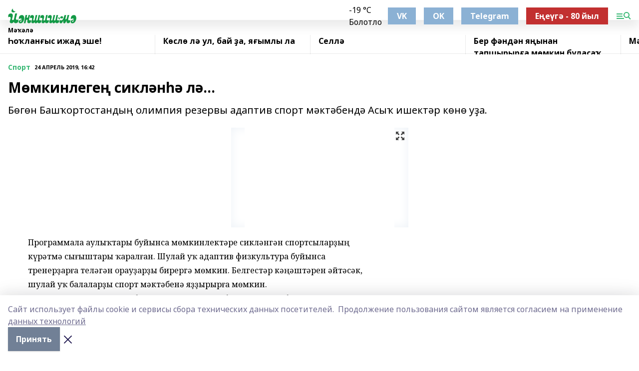

--- FILE ---
content_type: text/html; charset=utf-8
request_url: https://yanshishma.com/articles/sport/2019-04-24/m-mkinlege-sikl-n-l-300622
body_size: 40251
content:
<!doctype html>
<html data-n-head-ssr lang="ru" data-n-head="%7B%22lang%22:%7B%22ssr%22:%22ru%22%7D%7D">
  <head >
    <title>Мөмкинлегең сикләнһә лә...</title><meta data-n-head="ssr" data-hid="google" name="google" content="notranslate"><meta data-n-head="ssr" data-hid="charset" charset="utf-8"><meta data-n-head="ssr" name="viewport" content="width=1300"><meta data-n-head="ssr" data-hid="og:url" property="og:url" content="https://yanshishma.com/articles/sport/2019-04-24/m-mkinlege-sikl-n-l-300622"><meta data-n-head="ssr" data-hid="og:type" property="og:type" content="article"><meta data-n-head="ssr" name="yandex-verification" content="6c9967eb8a6fe32e"><meta data-n-head="ssr" name="google-site-verification" content="BlNXXfXzFcsGiS0iEr3F8Q5AV3OwV1aRiOCC0P7PI2Q"><meta data-n-head="ssr" data-hid="og:title" property="og:title" content="Мөмкинлегең сикләнһә лә..."><meta data-n-head="ssr" data-hid="og:description" property="og:description" content="Бөгөн Башҡортостандың олимпия резервы адаптив спорт мәктәбендә Асыҡ ишектәр көнө уҙа."><meta data-n-head="ssr" data-hid="description" name="description" content="Бөгөн Башҡортостандың олимпия резервы адаптив спорт мәктәбендә Асыҡ ишектәр көнө уҙа."><meta data-n-head="ssr" data-hid="og:image" property="og:image" content="https://yanshishma.com/attachments/a32eb720599289c7f041cad538bd986b5f416bf1/store/crop/0/0/330/220/330/220/0/806125484c7390d23482b5f36e90093694a32357af0f9aacc619a236ed19/placeholder.png"><link data-n-head="ssr" rel="icon" href="https://api.bashinform.ru/attachments/bdfb27abd5ae4be84030b1a0bf36d593654b30f0/store/dfe281d97782c12fb853579e932fc6160b22555083976d0d6000000cc833/favicon_yanshishma.png"><link data-n-head="ssr" rel="canonical" href="https://yanshishma.com/articles/sport/2019-04-24/m-mkinlege-sikl-n-l-300622"><link data-n-head="ssr" rel="preconnect" href="https://fonts.googleapis.com"><link data-n-head="ssr" rel="stylesheet" href="/fonts/noto-sans/index.css"><link data-n-head="ssr" rel="stylesheet" href="https://fonts.googleapis.com/css2?family=Noto+Serif:wght@400;700&amp;display=swap"><link data-n-head="ssr" rel="stylesheet" href="https://fonts.googleapis.com/css2?family=Inter:wght@400;600;700;900&amp;display=swap"><link data-n-head="ssr" rel="stylesheet" href="https://fonts.googleapis.com/css2?family=Montserrat:wght@400;700&amp;display=swap"><link data-n-head="ssr" rel="stylesheet" href="https://fonts.googleapis.com/css2?family=Pacifico&amp;display=swap"><style data-n-head="ssr">:root { --active-color: #38b874; }</style><script data-n-head="ssr" src="https://yastatic.net/pcode/adfox/loader.js" crossorigin="anonymous"></script><script data-n-head="ssr" src="https://vk.com/js/api/openapi.js" async></script><script data-n-head="ssr" src="https://widget.sparrow.ru/js/embed.js" async></script><script data-n-head="ssr" src="https://yandex.ru/ads/system/header-bidding.js" async></script><script data-n-head="ssr" src="https://ads.digitalcaramel.com/js/bashinform.ru.js" type="text/javascript"></script><script data-n-head="ssr">window.yaContextCb = window.yaContextCb || []</script><script data-n-head="ssr" src="https://yandex.ru/ads/system/context.js" async></script><script data-n-head="ssr" type="application/ld+json">{
            "@context": "https://schema.org",
            "@type": "NewsArticle",
            "mainEntityOfPage": {
              "@type": "WebPage",
              "@id": "https://yanshishma.com/articles/sport/2019-04-24/m-mkinlege-sikl-n-l-300622"
            },
            "headline" : "Мөмкинлегең сикләнһә лә...",
            "image": [
              "https://yanshishma.com/attachments/a32eb720599289c7f041cad538bd986b5f416bf1/store/crop/0/0/330/220/330/220/0/806125484c7390d23482b5f36e90093694a32357af0f9aacc619a236ed19/placeholder.png"
            ],
            "datePublished": "2019-04-24T16:42:00.000+05:00",
            "author": [],
            "publisher": {
              "@type": "Organization",
              "name": "Йәншишмә",
              "logo": {
                "@type": "ImageObject",
                "url": "https://api.bashinform.ru/attachments/d6fa663c49f425ec28cfef19bbbf4db3c855004e/store/f18dae8ea42961fa82c1a80bdf1ff8d22773b9a866b6ece000397b2d842b/logo_yanshishma.png"
              }
            },
            "description": "Бөгөн Башҡортостандың олимпия резервы адаптив спорт мәктәбендә Асыҡ ишектәр көнө уҙа."
          }</script><link rel="preload" href="/_nuxt/274f3bb.js" as="script"><link rel="preload" href="/_nuxt/622ad3e.js" as="script"><link rel="preload" href="/_nuxt/ee7430d.js" as="script"><link rel="preload" href="/_nuxt/bbaf3f9.js" as="script"><link rel="preload" href="/_nuxt/b3945eb.js" as="script"><link rel="preload" href="/_nuxt/1f4701a.js" as="script"><link rel="preload" href="/_nuxt/bb7a823.js" as="script"><link rel="preload" href="/_nuxt/61cd1ad.js" as="script"><link rel="preload" href="/_nuxt/3795d03.js" as="script"><link rel="preload" href="/_nuxt/9842943.js" as="script"><style data-vue-ssr-id="02097838:0 0211d3d2:0 7e56e4e3:0 78c231fa:0 2b202313:0 3ba5510c:0 7deb7420:0 7501b878:0 67a80222:0 01f9c408:0 f11faff8:0 01b9542b:0 74a8f3db:0 fd82e6f0:0 69552a97:0 2bc4b7f8:0 77d4baa4:0 6f94af7f:0 0a7c8cf7:0 67baf181:0 a473ccf0:0 3eb3f9ae:0 0684d134:0 7eba589d:0 44e53ad8:0 d15e8f64:0">.fade-enter,.fade-leave-to{opacity:0}.fade-enter-active,.fade-leave-active{transition:opacity .2s ease}.fade-up-enter-active,.fade-up-leave-active{transition:all .35s}.fade-up-enter,.fade-up-leave-to{opacity:0;transform:translateY(-20px)}.rubric-date{display:flex;align-items:flex-end;margin-bottom:1rem}.cm-rubric{font-weight:700;font-size:14px;margin-right:.5rem;color:var(--active-color)}.cm-date{font-size:11px;text-transform:uppercase;font-weight:700}.cm-story{font-weight:700;font-size:14px;margin-left:.5rem;margin-right:.5rem;color:var(--active-color)}.serif-text{font-family:Noto Serif,serif;line-height:1.65;font-size:17px}.bg-img{background-size:cover;background-position:50%;height:0;position:relative;background-color:#e2e2e2;padding-bottom:56%;>img{position:absolute;left:0;top:0;width:100%;height:100%;-o-object-fit:cover;object-fit:cover;-o-object-position:center;object-position:center}}.btn{--text-opacity:1;color:#fff;color:rgba(255,255,255,var(--text-opacity));text-align:center;padding-top:1.5rem;padding-bottom:1.5rem;font-weight:700;cursor:pointer;margin-top:2rem;border-radius:8px;font-size:20px;background:var(--active-color)}.checkbox{border-radius:.5rem;border-width:1px;margin-right:1.25rem;cursor:pointer;border-color:#e9e9eb;width:32px;height:32px}.checkbox.__active{background:var(--active-color) 50% no-repeat url([data-uri]);border-color:var(--active-color)}.h1{margin-top:1rem;margin-bottom:1.5rem;font-weight:700;line-height:1.07;font-size:32px}.all-matters{text-align:center;cursor:pointer;padding-top:1.5rem;padding-bottom:1.5rem;font-weight:700;margin-bottom:2rem;border-radius:8px;background:#f5f5f5;font-size:20px}.all-matters.__small{padding-top:.75rem;padding-bottom:.75rem;margin-top:1.5rem;font-size:14px;border-radius:4px}[data-desktop]{.rubric-date{margin-bottom:1.25rem}.h1{font-size:46px;margin-top:1.5rem;margin-bottom:1.5rem}section.cols{display:grid;margin-left:58px;grid-gap:16px;grid-template-columns:816px 42px 300px}section.list-cols{display:grid;grid-gap:40px;grid-template-columns:1fr 300px}.matter-grid{display:flex;flex-wrap:wrap;margin-right:-16px}.top-sticky{position:-webkit-sticky;position:sticky;top:48px}.top-sticky.local{top:56px}.top-sticky.ig{top:86px}.top-sticky-matter{position:-webkit-sticky;position:sticky;z-index:1;top:102px}.top-sticky-matter.local{top:110px}.top-sticky-matter.ig{top:140px}}.search-form{display:flex;border-bottom-width:1px;--border-opacity:1;border-color:#fff;border-color:rgba(255,255,255,var(--border-opacity));padding-bottom:.75rem;justify-content:space-between;align-items:center;--text-opacity:1;color:#fff;color:rgba(255,255,255,var(--text-opacity));.reset{cursor:pointer;opacity:.5;display:block}input{background-color:transparent;border-style:none;--text-opacity:1;color:#fff;color:rgba(255,255,255,var(--text-opacity));outline:2px solid transparent;outline-offset:2px;width:66.666667%;font-size:20px}input::-moz-placeholder{color:hsla(0,0%,100%,.18824)}input:-ms-input-placeholder{color:hsla(0,0%,100%,.18824)}input::placeholder{color:hsla(0,0%,100%,.18824)}}[data-desktop] .search-form{width:820px;button{border-radius:.25rem;font-weight:700;padding:.5rem 1.5rem;cursor:pointer;--text-opacity:1;color:#fff;color:rgba(255,255,255,var(--text-opacity));font-size:22px;background:var(--active-color)}input{font-size:28px}.reset{margin-right:2rem;margin-left:auto}}html.locked{overflow:hidden}html{body{letter-spacing:-.03em;font-family:Noto Sans,sans-serif;line-height:1.19;font-size:14px}ol,ul{margin-left:2rem;margin-bottom:1rem;li{margin-bottom:.5rem}}ol{list-style-type:decimal}ul{list-style-type:disc}a{cursor:pointer;color:inherit}iframe,img,object,video{max-width:100%}}.container{padding-left:16px;padding-right:16px}[data-desktop]{min-width:1250px;.container{margin-left:auto;margin-right:auto;padding-left:0;padding-right:0;width:1250px}}
/*! normalize.css v8.0.1 | MIT License | github.com/necolas/normalize.css */html{line-height:1.15;-webkit-text-size-adjust:100%}body{margin:0}main{display:block}h1{font-size:2em;margin:.67em 0}hr{box-sizing:content-box;height:0;overflow:visible}pre{font-family:monospace,monospace;font-size:1em}a{background-color:transparent}abbr[title]{border-bottom:none;text-decoration:underline;-webkit-text-decoration:underline dotted;text-decoration:underline dotted}b,strong{font-weight:bolder}code,kbd,samp{font-family:monospace,monospace;font-size:1em}small{font-size:80%}sub,sup{font-size:75%;line-height:0;position:relative;vertical-align:baseline}sub{bottom:-.25em}sup{top:-.5em}img{border-style:none}button,input,optgroup,select,textarea{font-family:inherit;font-size:100%;line-height:1.15;margin:0}button,input{overflow:visible}button,select{text-transform:none}[type=button],[type=reset],[type=submit],button{-webkit-appearance:button}[type=button]::-moz-focus-inner,[type=reset]::-moz-focus-inner,[type=submit]::-moz-focus-inner,button::-moz-focus-inner{border-style:none;padding:0}[type=button]:-moz-focusring,[type=reset]:-moz-focusring,[type=submit]:-moz-focusring,button:-moz-focusring{outline:1px dotted ButtonText}fieldset{padding:.35em .75em .625em}legend{box-sizing:border-box;color:inherit;display:table;max-width:100%;padding:0;white-space:normal}progress{vertical-align:baseline}textarea{overflow:auto}[type=checkbox],[type=radio]{box-sizing:border-box;padding:0}[type=number]::-webkit-inner-spin-button,[type=number]::-webkit-outer-spin-button{height:auto}[type=search]{-webkit-appearance:textfield;outline-offset:-2px}[type=search]::-webkit-search-decoration{-webkit-appearance:none}::-webkit-file-upload-button{-webkit-appearance:button;font:inherit}details{display:block}summary{display:list-item}[hidden],template{display:none}blockquote,dd,dl,figure,h1,h2,h3,h4,h5,h6,hr,p,pre{margin:0}button{background-color:transparent;background-image:none}button:focus{outline:1px dotted;outline:5px auto -webkit-focus-ring-color}fieldset,ol,ul{margin:0;padding:0}ol,ul{list-style:none}html{font-family:Noto Sans,sans-serif;line-height:1.5}*,:after,:before{box-sizing:border-box;border:0 solid #e2e8f0}hr{border-top-width:1px}img{border-style:solid}textarea{resize:vertical}input::-moz-placeholder,textarea::-moz-placeholder{color:#a0aec0}input:-ms-input-placeholder,textarea:-ms-input-placeholder{color:#a0aec0}input::placeholder,textarea::placeholder{color:#a0aec0}[role=button],button{cursor:pointer}table{border-collapse:collapse}h1,h2,h3,h4,h5,h6{font-size:inherit;font-weight:inherit}a{color:inherit;text-decoration:inherit}button,input,optgroup,select,textarea{padding:0;line-height:inherit;color:inherit}code,kbd,pre,samp{font-family:Menlo,Monaco,Consolas,"Liberation Mono","Courier New",monospace}audio,canvas,embed,iframe,img,object,svg,video{display:block;vertical-align:middle}img,video{max-width:100%;height:auto}.appearance-none{-webkit-appearance:none;-moz-appearance:none;appearance:none}.bg-transparent{background-color:transparent}.bg-black{--bg-opacity:1;background-color:#000;background-color:rgba(0,0,0,var(--bg-opacity))}.bg-white{--bg-opacity:1;background-color:#fff;background-color:rgba(255,255,255,var(--bg-opacity))}.bg-gray-200{--bg-opacity:1;background-color:#edf2f7;background-color:rgba(237,242,247,var(--bg-opacity))}.bg-center{background-position:50%}.bg-top{background-position:top}.bg-no-repeat{background-repeat:no-repeat}.bg-cover{background-size:cover}.bg-contain{background-size:contain}.border-collapse{border-collapse:collapse}.border-black{--border-opacity:1;border-color:#000;border-color:rgba(0,0,0,var(--border-opacity))}.border-blue-400{--border-opacity:1;border-color:#63b3ed;border-color:rgba(99,179,237,var(--border-opacity))}.rounded{border-radius:.25rem}.rounded-lg{border-radius:.5rem}.rounded-full{border-radius:9999px}.border-none{border-style:none}.border-2{border-width:2px}.border-4{border-width:4px}.border{border-width:1px}.border-t-0{border-top-width:0}.border-t{border-top-width:1px}.border-b{border-bottom-width:1px}.cursor-pointer{cursor:pointer}.block{display:block}.inline-block{display:inline-block}.flex{display:flex}.table{display:table}.grid{display:grid}.hidden{display:none}.flex-col{flex-direction:column}.flex-wrap{flex-wrap:wrap}.flex-no-wrap{flex-wrap:nowrap}.items-center{align-items:center}.justify-center{justify-content:center}.justify-between{justify-content:space-between}.flex-grow-0{flex-grow:0}.flex-shrink-0{flex-shrink:0}.order-first{order:-9999}.order-last{order:9999}.font-sans{font-family:Noto Sans,sans-serif}.font-serif{font-family:Noto Serif,serif}.font-medium{font-weight:500}.font-semibold{font-weight:600}.font-bold{font-weight:700}.h-3{height:.75rem}.h-6{height:1.5rem}.h-12{height:3rem}.h-auto{height:auto}.h-full{height:100%}.text-xs{font-size:11px}.text-sm{font-size:12px}.text-base{font-size:14px}.text-lg{font-size:16px}.text-xl{font-size:18px}.text-2xl{font-size:21px}.text-3xl{font-size:30px}.text-4xl{font-size:46px}.leading-6{line-height:1.5rem}.leading-none{line-height:1}.leading-tight{line-height:1.07}.leading-snug{line-height:1.125}.m-0{margin:0}.my-0{margin-top:0;margin-bottom:0}.mx-0{margin-left:0;margin-right:0}.mx-1{margin-left:.25rem;margin-right:.25rem}.mx-2{margin-left:.5rem;margin-right:.5rem}.my-4{margin-top:1rem;margin-bottom:1rem}.mx-4{margin-left:1rem;margin-right:1rem}.my-5{margin-top:1.25rem;margin-bottom:1.25rem}.mx-5{margin-left:1.25rem;margin-right:1.25rem}.my-6{margin-top:1.5rem;margin-bottom:1.5rem}.my-8{margin-top:2rem;margin-bottom:2rem}.mx-auto{margin-left:auto;margin-right:auto}.-mx-3{margin-left:-.75rem;margin-right:-.75rem}.-my-4{margin-top:-1rem;margin-bottom:-1rem}.mt-0{margin-top:0}.mr-0{margin-right:0}.mb-0{margin-bottom:0}.ml-0{margin-left:0}.mt-1{margin-top:.25rem}.mr-1{margin-right:.25rem}.mb-1{margin-bottom:.25rem}.ml-1{margin-left:.25rem}.mt-2{margin-top:.5rem}.mr-2{margin-right:.5rem}.mb-2{margin-bottom:.5rem}.ml-2{margin-left:.5rem}.mt-3{margin-top:.75rem}.mr-3{margin-right:.75rem}.mb-3{margin-bottom:.75rem}.mt-4{margin-top:1rem}.mr-4{margin-right:1rem}.mb-4{margin-bottom:1rem}.ml-4{margin-left:1rem}.mt-5{margin-top:1.25rem}.mr-5{margin-right:1.25rem}.mb-5{margin-bottom:1.25rem}.mt-6{margin-top:1.5rem}.mr-6{margin-right:1.5rem}.mb-6{margin-bottom:1.5rem}.mt-8{margin-top:2rem}.mr-8{margin-right:2rem}.mb-8{margin-bottom:2rem}.ml-8{margin-left:2rem}.mt-10{margin-top:2.5rem}.ml-10{margin-left:2.5rem}.mt-12{margin-top:3rem}.mb-12{margin-bottom:3rem}.mt-16{margin-top:4rem}.mb-16{margin-bottom:4rem}.mr-20{margin-right:5rem}.mr-auto{margin-right:auto}.ml-auto{margin-left:auto}.mt-px{margin-top:1px}.-mt-2{margin-top:-.5rem}.max-w-none{max-width:none}.max-w-full{max-width:100%}.object-contain{-o-object-fit:contain;object-fit:contain}.object-cover{-o-object-fit:cover;object-fit:cover}.object-center{-o-object-position:center;object-position:center}.opacity-0{opacity:0}.opacity-50{opacity:.5}.outline-none{outline:2px solid transparent;outline-offset:2px}.overflow-auto{overflow:auto}.overflow-hidden{overflow:hidden}.overflow-visible{overflow:visible}.p-0{padding:0}.p-2{padding:.5rem}.p-3{padding:.75rem}.p-4{padding:1rem}.p-8{padding:2rem}.px-0{padding-left:0;padding-right:0}.py-1{padding-top:.25rem;padding-bottom:.25rem}.px-1{padding-left:.25rem;padding-right:.25rem}.py-2{padding-top:.5rem;padding-bottom:.5rem}.px-2{padding-left:.5rem;padding-right:.5rem}.py-3{padding-top:.75rem;padding-bottom:.75rem}.px-3{padding-left:.75rem;padding-right:.75rem}.py-4{padding-top:1rem;padding-bottom:1rem}.px-4{padding-left:1rem;padding-right:1rem}.px-5{padding-left:1.25rem;padding-right:1.25rem}.px-6{padding-left:1.5rem;padding-right:1.5rem}.py-8{padding-top:2rem;padding-bottom:2rem}.py-10{padding-top:2.5rem;padding-bottom:2.5rem}.pt-0{padding-top:0}.pr-0{padding-right:0}.pb-0{padding-bottom:0}.pt-1{padding-top:.25rem}.pt-2{padding-top:.5rem}.pb-2{padding-bottom:.5rem}.pl-2{padding-left:.5rem}.pt-3{padding-top:.75rem}.pb-3{padding-bottom:.75rem}.pt-4{padding-top:1rem}.pr-4{padding-right:1rem}.pb-4{padding-bottom:1rem}.pl-4{padding-left:1rem}.pt-5{padding-top:1.25rem}.pr-5{padding-right:1.25rem}.pb-5{padding-bottom:1.25rem}.pl-5{padding-left:1.25rem}.pt-6{padding-top:1.5rem}.pb-6{padding-bottom:1.5rem}.pl-6{padding-left:1.5rem}.pt-8{padding-top:2rem}.pb-8{padding-bottom:2rem}.pr-10{padding-right:2.5rem}.pb-12{padding-bottom:3rem}.pl-12{padding-left:3rem}.pb-16{padding-bottom:4rem}.pointer-events-none{pointer-events:none}.fixed{position:fixed}.absolute{position:absolute}.relative{position:relative}.sticky{position:-webkit-sticky;position:sticky}.top-0{top:0}.right-0{right:0}.bottom-0{bottom:0}.left-0{left:0}.left-auto{left:auto}.shadow{box-shadow:0 1px 3px 0 rgba(0,0,0,.1),0 1px 2px 0 rgba(0,0,0,.06)}.shadow-none{box-shadow:none}.text-center{text-align:center}.text-right{text-align:right}.text-transparent{color:transparent}.text-black{--text-opacity:1;color:#000;color:rgba(0,0,0,var(--text-opacity))}.text-white{--text-opacity:1;color:#fff;color:rgba(255,255,255,var(--text-opacity))}.text-gray-600{--text-opacity:1;color:#718096;color:rgba(113,128,150,var(--text-opacity))}.text-gray-700{--text-opacity:1;color:#4a5568;color:rgba(74,85,104,var(--text-opacity))}.uppercase{text-transform:uppercase}.underline{text-decoration:underline}.tracking-tight{letter-spacing:-.05em}.select-none{-webkit-user-select:none;-moz-user-select:none;-ms-user-select:none;user-select:none}.select-all{-webkit-user-select:all;-moz-user-select:all;-ms-user-select:all;user-select:all}.visible{visibility:visible}.invisible{visibility:hidden}.whitespace-no-wrap{white-space:nowrap}.w-3{width:.75rem}.w-auto{width:auto}.w-1\/3{width:33.333333%}.w-full{width:100%}.z-20{z-index:20}.z-50{z-index:50}.gap-1{grid-gap:.25rem;gap:.25rem}.gap-2{grid-gap:.5rem;gap:.5rem}.gap-3{grid-gap:.75rem;gap:.75rem}.gap-4{grid-gap:1rem;gap:1rem}.gap-5{grid-gap:1.25rem;gap:1.25rem}.gap-6{grid-gap:1.5rem;gap:1.5rem}.gap-8{grid-gap:2rem;gap:2rem}.gap-10{grid-gap:2.5rem;gap:2.5rem}.grid-cols-1{grid-template-columns:repeat(1,minmax(0,1fr))}.grid-cols-2{grid-template-columns:repeat(2,minmax(0,1fr))}.grid-cols-3{grid-template-columns:repeat(3,minmax(0,1fr))}.grid-cols-4{grid-template-columns:repeat(4,minmax(0,1fr))}.grid-cols-5{grid-template-columns:repeat(5,minmax(0,1fr))}.transform{--transform-translate-x:0;--transform-translate-y:0;--transform-rotate:0;--transform-skew-x:0;--transform-skew-y:0;--transform-scale-x:1;--transform-scale-y:1;transform:translateX(var(--transform-translate-x)) translateY(var(--transform-translate-y)) rotate(var(--transform-rotate)) skewX(var(--transform-skew-x)) skewY(var(--transform-skew-y)) scaleX(var(--transform-scale-x)) scaleY(var(--transform-scale-y))}.transition-all{transition-property:all}.transition{transition-property:background-color,border-color,color,fill,stroke,opacity,box-shadow,transform}@-webkit-keyframes spin{to{transform:rotate(1turn)}}@keyframes spin{to{transform:rotate(1turn)}}@-webkit-keyframes ping{75%,to{transform:scale(2);opacity:0}}@keyframes ping{75%,to{transform:scale(2);opacity:0}}@-webkit-keyframes pulse{50%{opacity:.5}}@keyframes pulse{50%{opacity:.5}}@-webkit-keyframes bounce{0%,to{transform:translateY(-25%);-webkit-animation-timing-function:cubic-bezier(.8,0,1,1);animation-timing-function:cubic-bezier(.8,0,1,1)}50%{transform:none;-webkit-animation-timing-function:cubic-bezier(0,0,.2,1);animation-timing-function:cubic-bezier(0,0,.2,1)}}@keyframes bounce{0%,to{transform:translateY(-25%);-webkit-animation-timing-function:cubic-bezier(.8,0,1,1);animation-timing-function:cubic-bezier(.8,0,1,1)}50%{transform:none;-webkit-animation-timing-function:cubic-bezier(0,0,.2,1);animation-timing-function:cubic-bezier(0,0,.2,1)}}
.nuxt-progress{position:fixed;top:0;left:0;right:0;height:2px;width:0;opacity:1;transition:width .1s,opacity .4s;background-color:var(--active-color);z-index:999999}.nuxt-progress.nuxt-progress-notransition{transition:none}.nuxt-progress-failed{background-color:red}
.page_1iNBq{position:relative;min-height:65vh}[data-desktop]{.topBanner_Im5IM{margin-left:auto;margin-right:auto;width:1256px}}
.bnr_2VvRX{margin-left:auto;margin-right:auto;width:300px}.bnr_2VvRX:not(:empty){margin-bottom:1rem}.bnrContainer_1ho9N.mb-0 .bnr_2VvRX{margin-bottom:0}[data-desktop]{.bnr_2VvRX{width:auto;margin-left:0;margin-right:0}}
.topline-container[data-v-7682f57c]{position:-webkit-sticky;position:sticky;top:0;z-index:10}.bottom-menu[data-v-7682f57c]{--bg-opacity:1;background-color:#fff;background-color:rgba(255,255,255,var(--bg-opacity));height:45px;box-shadow:0 15px 20px rgba(0,0,0,.08)}.bottom-menu.__dark[data-v-7682f57c]{--bg-opacity:1;background-color:#000;background-color:rgba(0,0,0,var(--bg-opacity));.bottom-menu-link{--text-opacity:1;color:#fff;color:rgba(255,255,255,var(--text-opacity))}.bottom-menu-link:hover{color:var(--active-color)}}.bottom-menu-links[data-v-7682f57c]{display:flex;overflow:auto;grid-gap:1rem;gap:1rem;padding-top:1rem;padding-bottom:1rem;scrollbar-width:none}.bottom-menu-links[data-v-7682f57c]::-webkit-scrollbar{display:none}.bottom-menu-link[data-v-7682f57c]{white-space:nowrap;font-weight:700}.bottom-menu-link[data-v-7682f57c]:hover{color:var(--active-color)}
.topline_KUXuM{--bg-opacity:1;background-color:#fff;background-color:rgba(255,255,255,var(--bg-opacity));padding-top:.5rem;padding-bottom:.5rem;position:relative;box-shadow:0 15px 20px rgba(0,0,0,.08);height:40px;z-index:1}.topline_KUXuM.__dark_3HDH5{--bg-opacity:1;background-color:#000;background-color:rgba(0,0,0,var(--bg-opacity))}[data-desktop]{.topline_KUXuM{height:50px}}
.container_3LUUG{display:flex;align-items:center;justify-content:space-between}.container_3LUUG.__dark_AMgBk{.logo_1geVj{--text-opacity:1;color:#fff;color:rgba(255,255,255,var(--text-opacity))}.menu-trigger_2_P72{--bg-opacity:1;background-color:#fff;background-color:rgba(255,255,255,var(--bg-opacity))}.lang_107ai,.topline-item_1BCyx{--text-opacity:1;color:#fff;color:rgba(255,255,255,var(--text-opacity))}.lang_107ai{background-image:url([data-uri])}}.lang_107ai{margin-left:auto;margin-right:1.25rem;padding-right:1rem;padding-left:.5rem;cursor:pointer;display:flex;align-items:center;font-weight:700;-webkit-appearance:none;-moz-appearance:none;appearance:none;outline:2px solid transparent;outline-offset:2px;text-transform:uppercase;background:no-repeat url([data-uri]) calc(100% - 3px) 50%}.logo-img_9ttWw{max-height:30px}.logo-text_Gwlnp{white-space:nowrap;font-family:Pacifico,serif;font-size:24px;line-height:.9;color:var(--active-color)}.menu-trigger_2_P72{cursor:pointer;width:30px;height:24px;background:var(--active-color);-webkit-mask:no-repeat url(/_nuxt/img/menu.cffb7c4.svg) center;mask:no-repeat url(/_nuxt/img/menu.cffb7c4.svg) center}.menu-trigger_2_P72.__cross_3NUSb{-webkit-mask-image:url([data-uri]);mask-image:url([data-uri])}.topline-item_1BCyx{font-weight:700;line-height:1;margin-right:16px}.topline-item_1BCyx,.topline-item_1BCyx.blue_1SDgs,.topline-item_1BCyx.red_1EmKm{--text-opacity:1;color:#fff;color:rgba(255,255,255,var(--text-opacity))}.topline-item_1BCyx.blue_1SDgs,.topline-item_1BCyx.red_1EmKm{padding:9px 18px;background:#8bb1d4}.topline-item_1BCyx.red_1EmKm{background:#c23030}.topline-item_1BCyx.default_3xuLv{font-size:12px;color:var(--active-color);max-width:100px}[data-desktop]{.logo-img_9ttWw{max-height:40px}.logo-text_Gwlnp{position:relative;top:-3px;font-size:36px}.slogan-desktop_2LraR{font-size:11px;margin-left:2.5rem;font-weight:700;text-transform:uppercase;color:#5e6a70}.lang_107ai{margin-left:0}}
.weather[data-v-f75b9a02]{display:flex;align-items:center;.icon{border-radius:9999px;margin-right:.5rem;background:var(--active-color) no-repeat 50%/11px;width:18px;height:18px}.clear{background-image:url(/_nuxt/img/clear.504a39c.svg)}.clouds{background-image:url(/_nuxt/img/clouds.35bb1b1.svg)}.few_clouds{background-image:url(/_nuxt/img/few_clouds.849e8ce.svg)}.rain{background-image:url(/_nuxt/img/rain.fa221cc.svg)}.snow{background-image:url(/_nuxt/img/snow.3971728.svg)}.thunderstorm_w_rain{background-image:url(/_nuxt/img/thunderstorm_w_rain.f4f5bf2.svg)}.thunderstorm{background-image:url(/_nuxt/img/thunderstorm.bbf00c1.svg)}.text{font-size:12px;font-weight:700;line-height:1;color:rgba(0,0,0,.9)}}.__dark.weather .text[data-v-f75b9a02]{--text-opacity:1;color:#fff;color:rgba(255,255,255,var(--text-opacity))}
.block_35WEi{position:-webkit-sticky;position:sticky;left:0;width:100%;padding-top:.75rem;padding-bottom:.75rem;--bg-opacity:1;background-color:#fff;background-color:rgba(255,255,255,var(--bg-opacity));--text-opacity:1;color:#000;color:rgba(0,0,0,var(--text-opacity));height:68px;z-index:8;border-bottom:1px solid rgba(0,0,0,.08235)}.block_35WEi.invisible_3bwn4{visibility:hidden}.block_35WEi.local_2u9p8,.block_35WEi.local_ext_2mSQw{top:40px}.block_35WEi.local_2u9p8.has_bottom_items_u0rcZ,.block_35WEi.local_ext_2mSQw.has_bottom_items_u0rcZ{top:85px}.block_35WEi.ig_3ld7e{top:50px}.block_35WEi.ig_3ld7e.has_bottom_items_u0rcZ{top:95px}.block_35WEi.bi_3BhQ1,.block_35WEi.bi_ext_1Yp6j{top:49px}.block_35WEi.bi_3BhQ1.has_bottom_items_u0rcZ,.block_35WEi.bi_ext_1Yp6j.has_bottom_items_u0rcZ{top:94px}.block_35WEi.red_wPGsU{background:#fdf3f3;.blockTitle_1BF2P{color:#d65a47}}.block_35WEi.blue_2AJX7{background:#e6ecf2;.blockTitle_1BF2P{color:#8bb1d4}}.block_35WEi{.loading_1RKbb{height:1.5rem;margin:0 auto}}.blockTitle_1BF2P{font-weight:700;font-size:12px;margin-bottom:.25rem;display:inline-block;overflow:hidden;max-height:1.2em;display:-webkit-box;-webkit-line-clamp:1;-webkit-box-orient:vertical;text-overflow:ellipsis}.items_2XU71{display:flex;overflow:auto;margin-left:-16px;margin-right:-16px;padding-left:16px;padding-right:16px}.items_2XU71::-webkit-scrollbar{display:none}.item_KFfAv{flex-shrink:0;flex-grow:0;padding-right:1rem;margin-right:1rem;font-weight:700;overflow:hidden;width:295px;max-height:2.4em;border-right:1px solid rgba(0,0,0,.08235);display:-webkit-box;-webkit-line-clamp:2;-webkit-box-orient:vertical;text-overflow:ellipsis}.item_KFfAv:hover{opacity:.75}[data-desktop]{.block_35WEi{height:54px}.block_35WEi.local_2u9p8,.block_35WEi.local_ext_2mSQw{top:50px}.block_35WEi.local_2u9p8.has_bottom_items_u0rcZ,.block_35WEi.local_ext_2mSQw.has_bottom_items_u0rcZ{top:95px}.block_35WEi.ig_3ld7e{top:80px}.block_35WEi.ig_3ld7e.has_bottom_items_u0rcZ{top:125px}.block_35WEi.bi_3BhQ1,.block_35WEi.bi_ext_1Yp6j{top:42px}.block_35WEi.bi_3BhQ1.has_bottom_items_u0rcZ,.block_35WEi.bi_ext_1Yp6j.has_bottom_items_u0rcZ{top:87px}.block_35WEi.image_3yONs{.prev_1cQoq{background-image:url([data-uri])}.next_827zB{background-image:url([data-uri])}}.wrapper_TrcU4{display:grid;grid-template-columns:240px calc(100% - 320px)}.next_827zB,.prev_1cQoq{position:absolute;cursor:pointer;width:24px;height:24px;top:4px;left:210px;background:url([data-uri])}.next_827zB{left:auto;right:15px;background:url([data-uri])}.blockTitle_1BF2P{font-size:18px;padding-right:2.5rem;margin-right:0;max-height:2.4em;-webkit-line-clamp:2}.items_2XU71{margin-left:0;padding-left:0;-ms-scroll-snap-type:x mandatory;scroll-snap-type:x mandatory;scroll-behavior:smooth;scrollbar-width:none}.item_KFfAv,.items_2XU71{margin-right:0;padding-right:0}.item_KFfAv{padding-left:1.25rem;scroll-snap-align:start;width:310px;border-left:1px solid rgba(0,0,0,.08235);border-right:none}}
@-webkit-keyframes rotate-data-v-8cdd8c10{0%{transform:rotate(0)}to{transform:rotate(1turn)}}@keyframes rotate-data-v-8cdd8c10{0%{transform:rotate(0)}to{transform:rotate(1turn)}}.component[data-v-8cdd8c10]{height:3rem;margin-top:1.5rem;margin-bottom:1.5rem;display:flex;justify-content:center;align-items:center;span{height:100%;width:4rem;background:no-repeat url(/_nuxt/img/loading.dd38236.svg) 50%/contain;-webkit-animation:rotate-data-v-8cdd8c10 .8s infinite;animation:rotate-data-v-8cdd8c10 .8s infinite}}
.promo_ZrQsB{text-align:center;display:block;--text-opacity:1;color:#fff;color:rgba(255,255,255,var(--text-opacity));font-weight:500;font-size:16px;line-height:1;position:relative;z-index:1;background:#d65a47;padding:6px 20px}[data-desktop]{.promo_ZrQsB{margin-left:auto;margin-right:auto;font-size:18px;padding:12px 40px}}
.feedTriggerMobile_1uP3h{text-align:center;width:100%;left:0;bottom:0;padding:1rem;color:#000;color:rgba(0,0,0,var(--text-opacity));background:#e7e7e7;filter:drop-shadow(0 -10px 30px rgba(0,0,0,.4))}.feedTriggerMobile_1uP3h,[data-desktop] .feedTriggerDesktop_eR1zC{position:fixed;font-weight:700;--text-opacity:1;z-index:8}[data-desktop] .feedTriggerDesktop_eR1zC{color:#fff;color:rgba(255,255,255,var(--text-opacity));cursor:pointer;padding:1rem 1rem 1rem 1.5rem;display:flex;align-items:center;justify-content:space-between;width:auto;font-size:28px;right:20px;bottom:20px;line-height:.85;background:var(--active-color);.new_36fkO{--bg-opacity:1;background-color:#fff;background-color:rgba(255,255,255,var(--bg-opacity));font-size:18px;padding:.25rem .5rem;margin-left:1rem;color:var(--active-color)}}
.noindex_1PbKm{display:block}.rubricDate_XPC5P{display:flex;margin-bottom:1rem;align-items:center;flex-wrap:wrap;grid-row-gap:.5rem;row-gap:.5rem}[data-desktop]{.rubricDate_XPC5P{margin-left:58px}.noindex_1PbKm,.pollContainer_25rgc{margin-left:40px}.noindex_1PbKm{width:700px}}
.h1_fQcc_{margin-top:0;margin-bottom:1rem;font-size:28px}.bigLead_37UJd{margin-bottom:1.25rem;font-size:20px}[data-desktop]{.h1_fQcc_{margin-bottom:1.25rem;margin-top:0;font-size:40px}.bigLead_37UJd{font-size:21px;margin-bottom:2rem}.smallLead_3mYo6{font-size:21px;font-weight:500}.leadImg_n0Xok{display:grid;grid-gap:2rem;gap:2rem;margin-bottom:2rem;grid-template-columns:repeat(2,minmax(0,1fr));margin-left:40px;width:700px}}
.partner[data-v-73e20f19]{margin-top:1rem;margin-bottom:1rem;color:rgba(0,0,0,.31373)}
.blurImgContainer_3_532{position:relative;overflow:hidden;--bg-opacity:1;background-color:#edf2f7;background-color:rgba(237,242,247,var(--bg-opacity));background-position:50%;background-repeat:no-repeat;display:flex;align-items:center;justify-content:center;aspect-ratio:16/9;background-image:url(/img/loading.svg)}.blurImgBlur_2fI8T{background-position:50%;background-size:cover;filter:blur(10px)}.blurImgBlur_2fI8T,.blurImgImg_ZaMSE{position:absolute;left:0;top:0;width:100%;height:100%}.blurImgImg_ZaMSE{-o-object-fit:contain;object-fit:contain;-o-object-position:center;object-position:center}.play_hPlPQ{background-size:contain;background-position:50%;background-repeat:no-repeat;position:relative;z-index:1;width:18%;min-width:30px;max-width:80px;aspect-ratio:1/1;background-image:url([data-uri])}[data-desktop]{.play_hPlPQ{min-width:35px}}
.fs-icon[data-v-2dcb0dcc]{position:absolute;cursor:pointer;right:0;top:0;transition-property:background-color,border-color,color,fill,stroke,opacity,box-shadow,transform;transition-duration:.3s;width:25px;height:25px;background:url(/_nuxt/img/fs.32f317e.svg) 0 100% no-repeat}
.photoText_slx0c{padding-top:.25rem;font-family:Noto Serif,serif;font-size:13px;a{color:var(--active-color)}}.author_1ZcJr{color:rgba(0,0,0,.50196);span{margin-right:.25rem}}[data-desktop]{.photoText_slx0c{padding-top:.75rem;font-size:12px;line-height:1}.author_1ZcJr{font-size:11px}}.photoText_slx0c.textWhite_m9vxt{--text-opacity:1;color:#fff;color:rgba(255,255,255,var(--text-opacity));.author_1ZcJr{--text-opacity:1;color:#fff;color:rgba(255,255,255,var(--text-opacity))}}
.block_1h4f8{margin-bottom:1.5rem}[data-desktop] .block_1h4f8{margin-bottom:2rem}
.paragraph[data-v-7a4bd814]{a{color:var(--active-color)}p{margin-bottom:1.5rem}ol,ul{margin-left:2rem;margin-bottom:1rem;li{margin-bottom:.5rem}}ol{list-style-type:decimal}ul{list-style-type:disc}.question{font-weight:700;font-size:21px;line-height:1.43}.answer:before,.question:before{content:"— "}h2,h3,h4{font-weight:700;margin-bottom:1.5rem;line-height:1.07;font-family:Noto Sans,sans-serif}h2{font-size:30px}h3{font-size:21px}h4{font-size:18px}blockquote{padding-top:1rem;padding-bottom:1rem;margin-bottom:1rem;font-weight:700;font-family:Noto Sans,sans-serif;border-top:6px solid var(--active-color);border-bottom:6px solid var(--active-color);font-size:19px;line-height:1.15}.table-wrapper{overflow:auto}table{border-collapse:collapse;margin-top:1rem;margin-bottom:1rem;min-width:100%;td{padding:.75rem .5rem;border-width:1px}p{margin:0}}}
.readus_3o8ag{margin-bottom:1.5rem;font-weight:700;font-size:16px}.subscribeButton_2yILe{font-weight:700;--text-opacity:1;color:#fff;color:rgba(255,255,255,var(--text-opacity));text-align:center;letter-spacing:-.05em;background:var(--active-color);padding:0 8px 3px;border-radius:11px;font-size:15px;width:140px}.rTitle_ae5sX{margin-bottom:1rem;font-family:Noto Sans,sans-serif;font-weight:700;color:#202022;font-size:20px;font-style:normal;line-height:normal}.items_1vOtx{display:flex;flex-wrap:wrap;grid-gap:.75rem;gap:.75rem;max-width:360px}.items_1vOtx.regional_OHiaP{.socialIcon_1xwkP{width:calc(33% - 10px)}.socialIcon_1xwkP:first-child,.socialIcon_1xwkP:nth-child(2){width:calc(50% - 10px)}}.socialIcon_1xwkP{margin-bottom:.5rem;background-size:contain;background-repeat:no-repeat;flex-shrink:0;width:calc(50% - 10px);background-position:0;height:30px}.vkIcon_1J2rG{background-image:url(/_nuxt/img/vk.07bf3d5.svg)}.vkShortIcon_1XRTC{background-image:url(/_nuxt/img/vk-short.1e19426.svg)}.tgIcon_3Y6iI{background-image:url(/_nuxt/img/tg.bfb93b5.svg)}.zenIcon_1Vpt0{background-image:url(/_nuxt/img/zen.1c41c49.svg)}.okIcon_3Q4dv{background-image:url(/_nuxt/img/ok.de8d66c.svg)}.okShortIcon_12fSg{background-image:url(/_nuxt/img/ok-short.e0e3723.svg)}.maxIcon_3MreL{background-image:url(/_nuxt/img/max.da7c1ef.png)}[data-desktop]{.readus_3o8ag{margin-left:2.5rem}.items_1vOtx{flex-wrap:nowrap;max-width:none;align-items:center}.subscribeButton_2yILe{text-align:center;font-weight:700;width:auto;padding:4px 7px 7px;font-size:25px}.socialIcon_1xwkP{height:45px}.vkIcon_1J2rG{width:197px!important}.vkShortIcon_1XRTC{width:90px!important}.tgIcon_3Y6iI{width:160px!important}.zenIcon_1Vpt0{width:110px!important}.okIcon_3Q4dv{width:256px!important}.okShortIcon_12fSg{width:90px!important}.maxIcon_3MreL{width:110px!important}}
.socials_3qx1G{margin-bottom:1.5rem}.socials_3qx1G.__black a{--border-opacity:1;border-color:#000;border-color:rgba(0,0,0,var(--border-opacity))}.socials_3qx1G.__border-white_1pZ66 .items_JTU4t a{--border-opacity:1;border-color:#fff;border-color:rgba(255,255,255,var(--border-opacity))}.socials_3qx1G{a{display:block;background-position:50%;background-repeat:no-repeat;cursor:pointer;width:20%;border:.5px solid #e2e2e2;border-right-width:0;height:42px}a:last-child{border-right-width:1px}}.items_JTU4t{display:flex}.vk_3jS8H{background-image:url(/_nuxt/img/vk.a3fc87d.svg)}.ok_3Znis{background-image:url(/_nuxt/img/ok.480e53f.svg)}.wa_32a2a{background-image:url(/_nuxt/img/wa.f2f254d.svg)}.tg_1vndD{background-image:url([data-uri])}.print_3gkIT{background-image:url(/_nuxt/img/print.f5ef7f3.svg)}.max_sqBYC{background-image:url([data-uri])}[data-desktop]{.socials_3qx1G{margin-bottom:0;width:42px}.socials_3qx1G.__sticky{position:-webkit-sticky;position:sticky;top:102px}.socials_3qx1G.__sticky.local_3XMUZ{top:110px}.socials_3qx1G.__sticky.ig_zkzMn{top:140px}.socials_3qx1G{a{width:auto;border-width:1px;border-bottom-width:0}a:last-child{border-bottom-width:1px}}.items_JTU4t{display:block}}.socials_3qx1G.__dark_1QzU6{a{border-color:#373737}.vk_3jS8H{background-image:url(/_nuxt/img/vk-white.dc41d20.svg)}.ok_3Znis{background-image:url(/_nuxt/img/ok-white.c2036d3.svg)}.wa_32a2a{background-image:url(/_nuxt/img/wa-white.e567518.svg)}.tg_1vndD{background-image:url([data-uri])}.print_3gkIT{background-image:url(/_nuxt/img/print-white.f6fd3d9.svg)}.max_sqBYC{background-image:url([data-uri])}}
.blockTitle_2XRiy{margin-bottom:.75rem;font-weight:700;font-size:28px}.itemsContainer_3JjHp{overflow:auto;margin-right:-1rem}.items_Kf7PA{width:770px;display:flex;overflow:auto}.teaserItem_ZVyTH{padding:.75rem;background:#f2f2f4;width:240px;margin-right:16px;.img_3lUmb{margin-bottom:.5rem}.title_3KNuK{line-height:1.07;font-size:18px;font-weight:700}}.teaserItem_ZVyTH:hover .title_3KNuK{color:var(--active-color)}[data-desktop]{.blockTitle_2XRiy{font-size:30px}.itemsContainer_3JjHp{margin-right:0;overflow:visible}.items_Kf7PA{display:grid;grid-template-columns:repeat(3,minmax(0,1fr));grid-gap:1.5rem;gap:1.5rem;width:auto;overflow:visible}.teaserItem_ZVyTH{width:auto;margin-right:0;background-color:transparent;padding:0;.img_3lUmb{background:#8894a2 url(/_nuxt/img/pattern-mix.5c9ce73.svg) 100% 100% no-repeat;padding-right:40px}.title_3KNuK{font-size:21px}}}
.footer_2pohu{padding:2rem .75rem;margin-top:2rem;position:relative;background:#282828;color:#eceff1}[data-desktop]{.footer_2pohu{padding:2.5rem 0}}
.footerContainer_YJ8Ze{display:grid;grid-template-columns:repeat(1,minmax(0,1fr));grid-gap:20px;font-family:Inter,sans-serif;font-size:13px;line-height:1.38;a{--text-opacity:1;color:#fff;color:rgba(255,255,255,var(--text-opacity));opacity:.75}a:hover{opacity:.5}}.contacts_3N-fT{display:grid;grid-template-columns:repeat(1,minmax(0,1fr));grid-gap:.75rem;gap:.75rem}[data-desktop]{.footerContainer_YJ8Ze{grid-gap:2.5rem;gap:2.5rem;grid-template-columns:1fr 1fr 1fr 220px;padding-bottom:20px!important}.footerContainer_YJ8Ze.__2_3FM1O{grid-template-columns:1fr 220px}.footerContainer_YJ8Ze.__3_2yCD-{grid-template-columns:1fr 1fr 220px}.footerContainer_YJ8Ze.__4_33040{grid-template-columns:1fr 1fr 1fr 220px}}</style>
  </head>
  <body class="desktop " data-desktop="1" data-n-head="%7B%22class%22:%7B%22ssr%22:%22desktop%20%22%7D,%22data-desktop%22:%7B%22ssr%22:%221%22%7D%7D">
    <div data-server-rendered="true" id="__nuxt"><!----><div id="__layout"><div><!----> <div class="bg-white"><div class="bnrContainer_1ho9N mb-0 topBanner_Im5IM"><div title="banner_1" class="adfox-bnr bnr_2VvRX"></div></div> <!----> <div class="mb-0 bnrContainer_1ho9N"><div title="fullscreen" class="html-bnr bnr_2VvRX"></div></div> <!----></div> <div class="topline-container" data-v-7682f57c><div data-v-7682f57c><div class="topline_KUXuM"><div class="container container_3LUUG"><a href="/" class="nuxt-link-active"><img src="https://api.bashinform.ru/attachments/d6fa663c49f425ec28cfef19bbbf4db3c855004e/store/f18dae8ea42961fa82c1a80bdf1ff8d22773b9a866b6ece000397b2d842b/logo_yanshishma.png" class="logo-img_9ttWw"></a> <!----> <div class="weather ml-auto mr-3" data-v-f75b9a02><div class="icon clouds" data-v-f75b9a02></div> <div class="text" data-v-f75b9a02>-19 °С <br data-v-f75b9a02>Болотло</div></div> <a href="https://vk.com/club45440006" target="_blank" class="topline-item_1BCyx blue_1SDgs">VK</a><a href="https://ok.ru/group/59515328921638" target="_blank" class="topline-item_1BCyx blue_1SDgs">OK</a><a href="https://t.me/yanshishma02" target="_blank" class="topline-item_1BCyx blue_1SDgs">Telegram</a><a href="/rubric/pobeda-80" target="_blank" class="topline-item_1BCyx red_1EmKm">Еңеүгә - 80 йыл</a> <!----> <div class="menu-trigger_2_P72"></div></div></div></div> <!----></div> <div><div class="block_35WEi undefined local_ext_2mSQw"><div class="component loading_1RKbb" data-v-8cdd8c10><span data-v-8cdd8c10></span></div></div> <!----> <div class="page_1iNBq"><div><!----> <div class="feedTriggerDesktop_eR1zC"><span>Бөтә яңылыҡтар</span> <!----></div></div> <div class="container mt-4"><div><div class="rubricDate_XPC5P"><a href="/articles/sport" class="cm-rubric nuxt-link-active">Спорт</a> <div class="cm-date mr-2">24 Апрель 2019, 16:42</div> <!----> <!----></div> <section class="cols"><div><div class="mb-4"><!----> <h1 class="h1 h1_fQcc_">Мөмкинлегең сикләнһә лә...</h1> <h2 class="bigLead_37UJd">Бөгөн Башҡортостандың олимпия резервы адаптив спорт мәктәбендә Асыҡ ишектәр көнө уҙа.</h2> <div data-v-73e20f19><!----> <!----></div> <!----> <div class="relative mx-auto" style="max-width:355px;"><div><div class="blurImgContainer_3_532" style="filter:brightness(100%);min-height:200px;"><div class="blurImgBlur_2fI8T" style="background-image:url(https://yanshishma.com/attachments/62b07fa750546d648ea948769f5453e043bb2fbe/store/crop/0/0/330/220/1600/0/0/806125484c7390d23482b5f36e90093694a32357af0f9aacc619a236ed19/placeholder.png);"></div> <img src="https://yanshishma.com/attachments/62b07fa750546d648ea948769f5453e043bb2fbe/store/crop/0/0/330/220/1600/0/0/806125484c7390d23482b5f36e90093694a32357af0f9aacc619a236ed19/placeholder.png" class="blurImgImg_ZaMSE"> <!----></div> <div class="fs-icon" data-v-2dcb0dcc></div></div> <!----></div></div> <!----> <div><div class="block_1h4f8"><div class="paragraph serif-text" style="margin-left:40px;width:700px;" data-v-7a4bd814><span style="font-size: 12pt;">Программала һаулыҡтары буйынса мөмкинлектәре сикләнгән спортсыларҙың күрһәтмә сығыштары ҡаралған. Шулай уҡ адаптив физкультура буйынса тренерҙарға теләгән һорауҙарҙы бирергә мөмкин. Белгестәр кәңәштәрен әйтәсәк, шулай уҡ балаларҙы спорт мәктәбенә яҙҙырырға мөмкин. </span><span style="font-size: 12pt;"> </span><br><span style="font-size: 12pt;">Был адаптив спорт мәктәбе 2016 йылдың сентябрендә эшләй башлаған. Унда балалар йөҙөү менән шөғөлләнә, коляскаларҙа теннис уйнай, тхэквондо, саңғы, биатлон, еңел атлетика секциялары ла бар. Әлеге ваҡытта күнекмә төркөмдәрендә 160 спортсы шөғөлләнә, шуларҙың 12-һе – Рәсәй йыйылма командалары ағзалары. </span><br><span style="font-size: 12pt;">Асыҡ ишектәр көнө Өфө ҡалаһы, Солтанов урамы, 24/1 адресы буйынса сәғәт 2-нән 4-кә тиклем үткәрелә. Рәхим итегеҙ!</span></div></div></div> <!----> <!----> <!----> <!----> <!----> <!----> <!----> <!----> <div class="readus_3o8ag"><div class="rTitle_ae5sX">Читайте нас</div> <div class="items_1vOtx regional_OHiaP"><!----> <a href="https://t.me/yanshishma02" target="_blank" title="Открыть в новом окне." class="socialIcon_1xwkP tgIcon_3Y6iI"></a> <a href="https://vk.com/club45440006" target="_blank" title="Открыть в новом окне." class="socialIcon_1xwkP vkShortIcon_1XRTC"></a> <!----> <a href="https://ok.ru/group/59515328921638" target="_blank" title="Открыть в новом окне." class="socialIcon_1xwkP okShortIcon_12fSg"></a></div></div></div> <div><div class="__sticky socials_3qx1G"><div class="items_JTU4t"><a class="vk_3jS8H"></a><a class="tg_1vndD"></a><a class="wa_32a2a"></a><a class="ok_3Znis"></a><a class="max_sqBYC"></a> <a class="print_3gkIT"></a></div></div></div> <div><div class="top-sticky-matter "><div class="flex bnrContainer_1ho9N"><div title="banner_6" class="adfox-bnr bnr_2VvRX"></div></div> <div class="flex bnrContainer_1ho9N"><div title="banner_9" class="html-bnr bnr_2VvRX"></div></div></div></div></section></div> <!----> <div><!----> <!----> <div class="mb-8"><div class="blockTitle_2XRiy">Новости партнеров</div> <div class="itemsContainer_3JjHp"><div class="items_Kf7PA"><a href="https://fotobank02.ru/" class="teaserItem_ZVyTH"><div class="img_3lUmb"><div class="blurImgContainer_3_532"><div class="blurImgBlur_2fI8T"></div> <img class="blurImgImg_ZaMSE"> <!----></div></div> <div class="title_3KNuK">Фотобанк журналистов РБ</div></a><a href="https://fotobank02.ru/еда-и-напитки/" class="teaserItem_ZVyTH"><div class="img_3lUmb"><div class="blurImgContainer_3_532"><div class="blurImgBlur_2fI8T"></div> <img class="blurImgImg_ZaMSE"> <!----></div></div> <div class="title_3KNuK">Рубрика &quot;Еда и напитки&quot;</div></a><a href="https://fotobank02.ru/животные/" class="teaserItem_ZVyTH"><div class="img_3lUmb"><div class="blurImgContainer_3_532"><div class="blurImgBlur_2fI8T"></div> <img class="blurImgImg_ZaMSE"> <!----></div></div> <div class="title_3KNuK">Рубрика &quot;Животные&quot;</div></a></div></div></div><div class="mb-8"><div class="blockTitle_2XRiy">Гәзитебеҙ - дуҫыбыҙ</div> <div class="itemsContainer_3JjHp"><div class="items_Kf7PA"><a href="https://yanshishma.com/articles/g-zitebe-du-yby-/2023-12-18/altynsylar-y-nshishm-g-ya-yldy-3572600" class="teaserItem_ZVyTH"><div class="img_3lUmb"><div class="blurImgContainer_3_532"><div class="blurImgBlur_2fI8T"></div> <img class="blurImgImg_ZaMSE"> <!----></div></div> <div class="title_3KNuK">Алтынсылар “Йәншишмә”гә яҙылды</div></a><a href="https://yanshishma.com/articles/g-zitebe-du-yby-/2023-12-30/nisek-yuan-anymdy-k-r-ge-3586684" class="teaserItem_ZVyTH"><div class="img_3lUmb"><div class="blurImgContainer_3_532"><div class="blurImgBlur_2fI8T"></div> <img class="blurImgImg_ZaMSE"> <!----></div></div> <div class="title_3KNuK">Нисек ҡыуанғанымды күрһәгеҙ!</div></a><a href="https://yanshishma.com/articles/g-zitebe-du-yby-/2024-01-24/y-um-a-sa-bul-ansy-y-du-y-bul-yn-3615760" class="teaserItem_ZVyTH"><div class="img_3lUmb"><div class="blurImgContainer_3_532"><div class="blurImgBlur_2fI8T"></div> <img class="blurImgImg_ZaMSE"> <!----></div></div> <div class="title_3KNuK">Йөҙ һум аҡсаң булғансы, йөҙ дуҫың булһын</div></a></div></div></div><div class="mb-8"><div class="blockTitle_2XRiy">Повестар</div> <div class="itemsContainer_3JjHp"><div class="items_Kf7PA"><a href="https://yanshishma.com/articles/povestar/2024-01-31/ayyn-uty-3624641" class="teaserItem_ZVyTH"><div class="img_3lUmb"><div class="blurImgContainer_3_532"><div class="blurImgBlur_2fI8T"></div> <img class="blurImgImg_ZaMSE"> <!----></div></div> <div class="title_3KNuK">Ҡайын һуты</div></a><a href="https://yanshishma.com/articles/povestar/2021-12-02/bala-tara-andy-myyy-uynat-any-2546689" class="teaserItem_ZVyTH"><div class="img_3lUmb"><div class="blurImgContainer_3_532"><div class="blurImgBlur_2fI8T"></div> <img class="blurImgImg_ZaMSE"> <!----></div></div> <div class="title_3KNuK">Бала тараҡандың мыйыҡ уйнатҡаны...</div></a><a href="https://yanshishma.com/articles/povestar/2022-10-27/una-malay-3004970" class="teaserItem_ZVyTH"><div class="img_3lUmb"><div class="blurImgContainer_3_532"><div class="blurImgBlur_2fI8T"></div> <img class="blurImgImg_ZaMSE"> <!----></div></div> <div class="title_3KNuK">Ҡунаҡ малай</div></a></div></div></div><div class="mb-8"><div class="blockTitle_2XRiy">Конкурстар</div> <div class="itemsContainer_3JjHp"><div class="items_Kf7PA"><a href="https://yanshishma.com/contests/2023-12-06/ysh-y-ki-t-konkursy-3554576" class="teaserItem_ZVyTH"><div class="img_3lUmb"><div class="blurImgContainer_3_532"><div class="blurImgBlur_2fI8T"></div> <img class="blurImgImg_ZaMSE"> <!----></div></div> <div class="title_3KNuK">«Ҡышҡы әкиәт»</div></a><a href="https://yanshishma.com/contests/2023-01-25/oshtar-a-ashhana-konkursy-3117409" class="teaserItem_ZVyTH"><div class="img_3lUmb"><div class="blurImgContainer_3_532"><div class="blurImgBlur_2fI8T"></div> <img class="blurImgImg_ZaMSE"> <!----></div></div> <div class="title_3KNuK">«Ҡоштарға ашхана»</div></a><a href="https://yanshishma.com/contests/2022-05-05/be-bala-sa-ilen-n-2785494" class="teaserItem_ZVyTH"><div class="img_3lUmb"><div class="blurImgContainer_3_532"><div class="blurImgBlur_2fI8T"></div> <img class="blurImgImg_ZaMSE"> <!----></div></div> <div class="title_3KNuK">«Беҙ — Бала саҡ иленән»</div></a></div></div></div><div class="mb-8"><div class="blockTitle_2XRiy">Әкиәттәр</div> <div class="itemsContainer_3JjHp"><div class="items_Kf7PA"><a href="https://yanshishma.com/articles/ilham-akyattar/2023-06-29/uyan-men-n-t-lk-3321780" class="teaserItem_ZVyTH"><div class="img_3lUmb"><div class="blurImgContainer_3_532"><div class="blurImgBlur_2fI8T"></div> <img class="blurImgImg_ZaMSE"> <!----></div></div> <div class="title_3KNuK">Ҡуян менән Төлкө</div></a><a href="https://yanshishma.com/articles/ilham-akyattar/2023-08-03/ty-lau-y-t-lk-bala-y-3371730" class="teaserItem_ZVyTH"><div class="img_3lUmb"><div class="blurImgContainer_3_532"><div class="blurImgBlur_2fI8T"></div> <img class="blurImgImg_ZaMSE"> <!----></div></div> <div class="title_3KNuK">Тыңлауһыҙ төлкө балаһы</div></a><a href="https://yanshishma.com/articles/ilham-akyattar/2023-01-30/su-ly-ay-y-ursa-tary-3123768" class="teaserItem_ZVyTH"><div class="img_3lUmb"><div class="blurImgContainer_3_532"><div class="blurImgBlur_2fI8T"></div> <img class="blurImgImg_ZaMSE"> <!----></div></div> <div class="title_3KNuK">Суҡлыҡайҙың ҡурсаҡтары</div></a></div></div></div><div class="mb-8"><div class="blockTitle_2XRiy">Хикәйәләр</div> <div class="itemsContainer_3JjHp"><div class="items_Kf7PA"><a href="https://yanshishma.com/articles/chikayalar/2023-11-10/unarsy-terpe-hik-y-3511399" class="teaserItem_ZVyTH"><div class="img_3lUmb"><div class="blurImgContainer_3_532"><div class="blurImgBlur_2fI8T"></div> <img class="blurImgImg_ZaMSE"> <!----></div></div> <div class="title_3KNuK">Һунарсы терпе</div></a><a href="https://yanshishma.com/articles/chikayalar/2024-01-23/smotrilschik-hik-y-3613965" class="teaserItem_ZVyTH"><div class="img_3lUmb"><div class="blurImgContainer_3_532"><div class="blurImgBlur_2fI8T"></div> <img class="blurImgImg_ZaMSE"> <!----></div></div> <div class="title_3KNuK">“Смотрильщик”</div></a><a href="https://yanshishma.com/articles/chikayalar/2023-06-07/auylymdy-a-y-re-3291684" class="teaserItem_ZVyTH"><div class="img_3lUmb"><div class="blurImgContainer_3_532"><div class="blurImgBlur_2fI8T"></div> <img class="blurImgImg_ZaMSE"> <!----></div></div> <div class="title_3KNuK">Ауылымдың аҡ өйҙәре</div></a></div></div></div><div class="mb-8"><div class="blockTitle_2XRiy">Фильмдар</div> <div class="itemsContainer_3JjHp"><div class="items_Kf7PA"><a href="https://yanshishma.com/articles/filmdar/2022-07-14/tyu-an-k-n-2873446" class="teaserItem_ZVyTH"><div class="img_3lUmb"><div class="blurImgContainer_3_532"><div class="blurImgBlur_2fI8T"></div> <img class="blurImgImg_ZaMSE"> <!----></div></div> <div class="title_3KNuK">&quot;Тыуған көн&quot;</div></a><a href="https://yanshishma.com/articles/filmdar/2020-03-25/el-yuar-377686" class="teaserItem_ZVyTH"><div class="img_3lUmb"><div class="blurImgContainer_3_532"><div class="blurImgBlur_2fI8T"></div> <img class="blurImgImg_ZaMSE"> <!----></div></div> <div class="title_3KNuK">Елғыуар</div></a><a href="https://yanshishma.com/articles/filmdar/2021-06-16/milli-batyryby-ha-ynda-2361166" class="teaserItem_ZVyTH"><div class="img_3lUmb"><div class="blurImgContainer_3_532"><div class="blurImgBlur_2fI8T"></div> <img class="blurImgImg_ZaMSE"> <!----></div></div> <div class="title_3KNuK">Салауат Юлаев</div></a></div></div></div><div class="mb-8"><div class="blockTitle_2XRiy">Тестар</div> <div class="itemsContainer_3JjHp"><div class="items_Kf7PA"><a href="https://yanshishma.com/tests/2024-01-26/karlsondy-du-y-kem-3618624" class="teaserItem_ZVyTH"><div class="img_3lUmb"><div class="blurImgContainer_3_532"><div class="blurImgBlur_2fI8T"></div> <img class="blurImgImg_ZaMSE"> <!----></div></div> <div class="title_3KNuK">Кемдең дуҫы кем?</div></a><a href="https://yanshishma.com/tests/2024-01-09/geografiyany-ya-shy-bel-e-me-3596250" class="teaserItem_ZVyTH"><div class="img_3lUmb"><div class="blurImgContainer_3_532"><div class="blurImgBlur_2fI8T"></div> <img class="blurImgImg_ZaMSE"> <!----></div></div> <div class="title_3KNuK">Географияны яҡшы беләһеңме?</div></a><a href="https://yanshishma.com/tests/2023-06-30/yy-an-bel-ege-me-3321892" class="teaserItem_ZVyTH"><div class="img_3lUmb"><div class="blurImgContainer_3_532"><div class="blurImgBlur_2fI8T"></div> <img class="blurImgImg_ZaMSE"> <!----></div></div> <div class="title_3KNuK">Йыһанды беләһегеҙме?</div></a></div></div></div><div class="mb-8"><div class="blockTitle_2XRiy">Күңелдәрҙең иләҫ-миләҫ сағы</div> <div class="itemsContainer_3JjHp"><div class="items_Kf7PA"><a href="https://yanshishma.com/articles/k-eld-r-e-il-mil-sa-y/2023-12-27/tramvay-a-y-tanyshyu-3583886" class="teaserItem_ZVyTH"><div class="img_3lUmb"><div class="blurImgContainer_3_532"><div class="blurImgBlur_2fI8T"></div> <img class="blurImgImg_ZaMSE"> <!----></div></div> <div class="title_3KNuK">Трамвайҙағы танышыу</div></a><a href="https://yanshishma.com/articles/k-eld-r-e-il-mil-sa-y/2023-11-02/i-ti-t-gel-tig-nd-r-3503203" class="teaserItem_ZVyTH"><div class="img_3lUmb"><div class="blurImgContainer_3_532"><div class="blurImgBlur_2fI8T"></div> <img class="blurImgImg_ZaMSE"> <!----></div></div> <div class="title_3KNuK">Һиңә тиң түгел, тигәндәр...</div></a><a href="https://yanshishma.com/articles/k-eld-r-e-il-mil-sa-y/2023-11-24/berg-bula-almany-3536172" class="teaserItem_ZVyTH"><div class="img_3lUmb"><div class="blurImgContainer_3_532"><div class="blurImgBlur_2fI8T"></div> <img class="blurImgImg_ZaMSE"> <!----></div></div> <div class="title_3KNuK">Бергә була алманыҡ...</div></a></div></div></div></div> <!----> <!----> <!----> <!----></div> <div class="component" style="display:none;" data-v-8cdd8c10><span data-v-8cdd8c10></span></div> <div class="inf"></div></div></div> <div class="footer_2pohu"><div><div class="footerContainer_YJ8Ze __2_3FM1O __3_2yCD- __4_33040 container"><div><p>&copy; 1930 йылдың 12 февраленән нәшер ителә. Ойоштороусылары: Башҡортостан Республикаһының Матбуғат һәм киң мәғлүмәт саралары агентлығы, "Республика Башкортостан" нәшриәт йорто акционерҙар йәмғиәте. Баш мөхәррире &mdash; Мирсәйет Ғүмәр улы Юнысов.</p>
<p></p>
<p><a href="https://yanshishma.com/pages/ob-ispolzovanii-personalnykh-dannykh">Об использовании персональных данных</a></p></div> <div><p>Башҡортостан Республикаһы буйынса элемтә, мәғлүмәт технологиялары һәм киңкүләм коммуникациялар өлкәһендә күҙәтеү буйынса федераль хеҙмәт идаралығында 2025 йылдың 19 майында теркәлде. Теркәү номеры &mdash; ПИ №ТУ02-01806.</p></div> <div><p>Республиканский информационный центр &ndash; филиал акционерного общества Издательский дом &laquo;Республика Башкортостан&raquo;.<br />Р./счёт 40602810200000000005 в Филиал ПАО &laquo;БАНК УРАЛСИБ&raquo; в г. Уфа, БИК 048073770, ИНН 0278986971, КПП 027801004, к/с 30101810600000000770.</p></div> <div class="contacts_3N-fT"><div><b>Телефон</b> <div>+7 347 273-36-64.</div></div><div><b>Электрон почта</b> <div>yanshishma02@yandex.ru</div></div><div><b>Адресы</b> <div>450005, г. Уфа, ул. 50-летия Октября, 13, 8-й этаж</div></div><!----><!----><!----><!----><!----></div></div> <div class="container"><div class="flex mt-4"><a href="https://metrika.yandex.ru/stat/?id=46674006" target="_blank" rel="nofollow" class="mr-4"><img src="https://informer.yandex.ru/informer/46674006/3_0_FFFFFFFF_EFEFEFFF_0_pageviews" alt="Яндекс.Метрика" title="Яндекс.Метрика: данные за сегодня (просмотры, визиты и уникальные посетители)" style="width:88px; height:31px; border:0;"></a> <a href="https://www.liveinternet.ru/click" target="_blank" class="mr-4"><img src="https://counter.yadro.ru/logo?11.6" title="LiveInternet: показано число просмотров за 24 часа, посетителей за 24 часа и за сегодня" alt width="88" height="31" style="border:0"></a> <!----></div></div></div></div> <!----><!----><!----><!----><!----><!----><!----><!----><!----><!----><!----></div></div></div><script>window.__NUXT__=(function(a,b,c,d,e,f,g,h,i,j,k,l,m,n,o,p,q,r,s,t,u,v,w,x,y,z,A,B,C,D,E,F,G,H,I,J,K,L,M,N,O,P,Q,R,S,T,U,V,W,X,Y,Z,_,$,aa,ab,ac,ad,ae,af,ag,ah,ai,aj,ak,al,am,an,ao,ap,aq,ar,as,at,au,av,aw,ax,ay,az,aA,aB,aC,aD,aE,aF,aG,aH,aI,aJ,aK,aL,aM,aN,aO,aP,aQ,aR,aS,aT,aU,aV,aW,aX,aY,aZ,a_,a$,ba,bb,bc,bd,be,bf,bg,bh,bi,bj,bk,bl,bm,bn,bo,bp,bq,br,bs,bt,bu,bv,bw,bx,by,bz,bA,bB,bC,bD,bE,bF,bG,bH,bI,bJ,bK,bL,bM,bN,bO,bP,bQ,bR,bS,bT,bU,bV,bW,bX,bY,bZ,b_,b$,ca,cb,cc,cd,ce,cf,cg,ch,ci,cj,ck,cl,cm,cn,co,cp,cq,cr,cs,ct,cu,cv,cw,cx,cy,cz,cA,cB,cC,cD,cE,cF,cG,cH,cI,cJ,cK,cL,cM,cN,cO,cP,cQ,cR,cS,cT,cU,cV,cW,cX,cY,cZ,c_,c$,da,db,dc,dd,de,df,dg,dh,di,dj,dk,dl,dm,dn,do0,dp,dq,dr,ds,dt,du,dv,dw,dx,dy,dz,dA,dB,dC,dD,dE,dF,dG,dH,dI,dJ,dK,dL,dM,dN,dO,dP,dQ,dR,dS,dT,dU,dV,dW,dX,dY,dZ,d_,d$,ea,eb,ec,ed,ee,ef,eg,eh,ei,ej,ek,el,em,en,eo,ep,eq,er,es,et,eu,ev,ew,ex,ey,ez,eA,eB,eC,eD,eE,eF,eG,eH,eI,eJ,eK,eL,eM,eN,eO,eP,eQ,eR,eS,eT,eU,eV,eW,eX,eY,eZ,e_,e$,fa,fb,fc,fd,fe,ff,fg,fh,fi,fj,fk,fl,fm,fn,fo,fp,fq,fr,fs,ft,fu,fv,fw,fx,fy,fz,fA,fB,fC,fD,fE,fF,fG,fH,fI,fJ,fK,fL,fM,fN,fO,fP,fQ,fR,fS,fT,fU,fV,fW,fX,fY,fZ,f_,f$,ga,gb,gc,gd,ge,gf,gg,gh,gi,gj,gk,gl,gm,gn,go,gp,gq,gr,gs,gt,gu,gv,gw,gx,gy,gz,gA,gB,gC,gD,gE,gF,gG,gH,gI,gJ,gK,gL,gM,gN,gO,gP,gQ,gR,gS,gT,gU,gV,gW,gX,gY,gZ,g_,g$,ha,hb,hc,hd,he,hf,hg,hh,hi,hj,hk,hl,hm,hn,ho,hp,hq,hr,hs,ht,hu,hv,hw,hx,hy,hz,hA,hB,hC,hD,hE,hF,hG,hH,hI,hJ,hK,hL,hM,hN,hO,hP,hQ,hR,hS,hT,hU,hV,hW,hX,hY,hZ,h_,h$,ia,ib,ic,id,ie,if0,ig,ih,ii,ij,ik,il,im,in0,io,ip,iq,ir,is,it,iu,iv,iw,ix,iy,iz,iA,iB,iC,iD,iE,iF,iG,iH,iI,iJ,iK,iL,iM,iN,iO,iP,iQ){bC.id=300622;bC.title=bD;bC.lead=L;bC.is_promo=f;bC.erid=c;bC.show_authors=f;bC.published_at=bE;bC.noindex_text=c;bC.platform_id=r;bC.lightning=f;bC.registration_area=y;bC.is_partners_matter=f;bC.mark_as_ads=f;bC.advertiser_details=c;bC.kind=w;bC.kind_path=z;bC.image={author:c,source:c,description:c,width:330,height:220,url:bF,apply_blackout:e};bC.image_90="https:\u002F\u002Fyanshishma.com\u002Fattachments\u002F1b36d8f2a60ba3ca42c629eee7d6b43ba01dd93c\u002Fstore\u002Fcrop\u002F0\u002F0\u002F330\u002F220\u002F90\u002F0\u002F0\u002F806125484c7390d23482b5f36e90093694a32357af0f9aacc619a236ed19\u002Fplaceholder.png";bC.image_250="https:\u002F\u002Fyanshishma.com\u002Fattachments\u002F2171825d2187faa59473c8ca686c187bbeff7072\u002Fstore\u002Fcrop\u002F0\u002F0\u002F330\u002F220\u002F250\u002F0\u002F0\u002F806125484c7390d23482b5f36e90093694a32357af0f9aacc619a236ed19\u002Fplaceholder.png";bC.image_800="https:\u002F\u002Fyanshishma.com\u002Fattachments\u002Ff788408fec5cab611e2f29d59388e513f5fe1b7f\u002Fstore\u002Fcrop\u002F0\u002F0\u002F330\u002F220\u002F800\u002F0\u002F0\u002F806125484c7390d23482b5f36e90093694a32357af0f9aacc619a236ed19\u002Fplaceholder.png";bC.image_1600="https:\u002F\u002Fyanshishma.com\u002Fattachments\u002F62b07fa750546d648ea948769f5453e043bb2fbe\u002Fstore\u002Fcrop\u002F0\u002F0\u002F330\u002F220\u002F1600\u002F0\u002F0\u002F806125484c7390d23482b5f36e90093694a32357af0f9aacc619a236ed19\u002Fplaceholder.png";bC.path=bG;bC.rubric_title=s;bC.rubric_path=M;bC.type=t;bC.authors=[];bC.platform_title=p;bC.platform_host=u;bC.meta_information_attributes={id:878194,title:c,description:L,keywords:c};bC.theme="white";bC.noindex=c;bC.content_blocks=[{position:g,kind:b,text:"\u003Cspan style=\"font-size: 12pt;\"\u003EПрограммала һаулыҡтары буйынса мөмкинлектәре сикләнгән спортсыларҙың күрһәтмә сығыштары ҡаралған. Шулай уҡ адаптив физкультура буйынса тренерҙарға теләгән һорауҙарҙы бирергә мөмкин. Белгестәр кәңәштәрен әйтәсәк, шулай уҡ балаларҙы спорт мәктәбенә яҙҙырырға мөмкин. \u003C\u002Fspan\u003E\u003Cspan style=\"font-size: 12pt;\"\u003E \u003C\u002Fspan\u003E\u003Cbr\u003E\u003Cspan style=\"font-size: 12pt;\"\u003EБыл адаптив спорт мәктәбе 2016 йылдың сентябрендә эшләй башлаған. Унда балалар йөҙөү менән шөғөлләнә, коляскаларҙа теннис уйнай, тхэквондо, саңғы, биатлон, еңел атлетика секциялары ла бар. Әлеге ваҡытта күнекмә төркөмдәрендә 160 спортсы шөғөлләнә, шуларҙың 12-һе – Рәсәй йыйылма командалары ағзалары. \u003C\u002Fspan\u003E\u003Cbr\u003E\u003Cspan style=\"font-size: 12pt;\"\u003EАсыҡ ишектәр көнө Өфө ҡалаһы, Солтанов урамы, 24\u002F1 адресы буйынса сәғәт 2-нән 4-кә тиклем үткәрелә. Рәхим итегеҙ!\u003C\u002Fspan\u003E"}];bC.poll=c;bC.official_comment=c;bC.tags=[];bC.schema_org=[{"@context":bH,"@type":N,url:u,logo:O},{"@context":bH,"@type":"BreadcrumbList",itemListElement:[{"@type":bI,position:g,name:t,item:{name:t,"@id":"https:\u002F\u002Fyanshishma.com\u002Farticles"}},{"@type":bI,position:h,name:s,item:{name:s,"@id":"https:\u002F\u002Fyanshishma.com\u002Farticles\u002Fsport"}}]},{"@context":"http:\u002F\u002Fschema.org","@type":"NewsArticle",mainEntityOfPage:{"@type":"WebPage","@id":bJ},headline:bD,genre:s,url:bJ,description:L,text:" Программала һаулыҡтары буйынса мөмкинлектәре сикләнгән спортсыларҙың күрһәтмә сығыштары ҡаралған. Шулай уҡ адаптив физкультура буйынса тренерҙарға теләгән һорауҙарҙы бирергә мөмкин. Белгестәр кәңәштәрен әйтәсәк, шулай уҡ балаларҙы спорт мәктәбенә яҙҙырырға мөмкин.  Был адаптив спорт мәктәбе 2016 йылдың сентябрендә эшләй башлаған. Унда балалар йөҙөү менән шөғөлләнә, коляскаларҙа теннис уйнай, тхэквондо, саңғы, биатлон, еңел атлетика секциялары ла бар. Әлеге ваҡытта күнекмә төркөмдәрендә 160 спортсы шөғөлләнә, шуларҙың 12-һе – Рәсәй йыйылма командалары ағзалары. Асыҡ ишектәр көнө Өфө ҡалаһы, Солтанов урамы, 24\u002F1 адресы буйынса сәғәт 2-нән 4-кә тиклем үткәрелә. Рәхим итегеҙ!",author:{"@type":N,name:p},about:[],image:[bF],datePublished:bE,dateModified:"2020-12-16T19:03:38.509+05:00",publisher:{"@type":N,name:p,logo:{"@type":"ImageObject",url:O}}}];bC.story=c;bC.small_lead_image=f;bC.translated_by=c;bC.counters={google_analytics_id:bK,yandex_metrika_id:bL,liveinternet_counter_id:bM};bC.views=g;bC.hide_views=d;return {layout:"default",data:[{matters:[bC]}],fetch:{"0":{mainItem:c,minorItem:c}},error:c,state:{platform:{meta_information_attributes:{id:r,title:p,description:"Йәншишмә сайт",keywords:"Йәншишмә сайт газеты"},id:r,color:"#38b874",title:p,domain:"yanshishma.com",hostname:u,footer_text:c,favicon_url:"https:\u002F\u002Fapi.bashinform.ru\u002Fattachments\u002Fbdfb27abd5ae4be84030b1a0bf36d593654b30f0\u002Fstore\u002Fdfe281d97782c12fb853579e932fc6160b22555083976d0d6000000cc833\u002Ffavicon_yanshishma.png",contact_email:"feedback@rbsmi.ru",logo_mobile_url:"https:\u002F\u002Fapi.bashinform.ru\u002Fattachments\u002F401f68564d89d5e0846aa55d07dd68cf9c41c603\u002Fstore\u002F56f7c5c55a400186059307a6874ac8fde0ea24bbbbdd7d272c2bf3912242\u002Flogo_yanshishma.png",logo_desktop_url:O,logo_footer_url:c,weather_data:{desc:"Clouds",temp:-19.35,date:"2026-01-23T13:07:03+00:00"},template:"local_ext",footer_column_first:"\u003Cp\u003E&copy; 1930 йылдың 12 февраленән нәшер ителә. Ойоштороусылары: Башҡортостан Республикаһының Матбуғат һәм киң мәғлүмәт саралары агентлығы, \"Республика Башкортостан\" нәшриәт йорто акционерҙар йәмғиәте. Баш мөхәррире &mdash; Мирсәйет Ғүмәр улы Юнысов.\u003C\u002Fp\u003E\n\u003Cp\u003E\u003C\u002Fp\u003E\n\u003Cp\u003E\u003Ca href=\"https:\u002F\u002Fyanshishma.com\u002Fpages\u002Fob-ispolzovanii-personalnykh-dannykh\"\u003EОб использовании персональных данных\u003C\u002Fa\u003E\u003C\u002Fp\u003E",footer_column_second:"\u003Cp\u003EБашҡортостан Республикаһы буйынса элемтә, мәғлүмәт технологиялары һәм киңкүләм коммуникациялар өлкәһендә күҙәтеү буйынса федераль хеҙмәт идаралығында 2025 йылдың 19 майында теркәлде. Теркәү номеры &mdash; ПИ №ТУ02-01806.\u003C\u002Fp\u003E",footer_column_third:"\u003Cp\u003EРеспубликанский информационный центр &ndash; филиал акционерного общества Издательский дом &laquo;Республика Башкортостан&raquo;.\u003Cbr \u002F\u003EР.\u002Fсчёт 40602810200000000005 в Филиал ПАО &laquo;БАНК УРАЛСИБ&raquo; в г. Уфа, БИК 048073770, ИНН 0278986971, КПП 027801004, к\u002Fс 30101810600000000770.\u003C\u002Fp\u003E",link_yandex_news:i,h1_title_on_main_page:"Башҡортостан балалар һәм үҫмерҙәр гәзите",send_pulse_code:i,announcement:{title:"\"Йәншишмә\"нең телеграм-каналына ҡушыл!",description:"Бергә булайыҡ.",url:"https:\u002F\u002Ft.me\u002F+Pi2kaPQpR201Yzgy",is_active:d,image:{author:c,source:c,description:c,width:D,height:D,url:"https:\u002F\u002Fyanshishma.com\u002Fattachments\u002Fc4e1049ad7b2e91efdd20c19946c0b3efb795d0b\u002Fstore\u002Fcrop\u002F0\u002F0\u002F1600\u002F1600\u002F1600\u002F1600\u002F0\u002F495cd0e3bb9cfb31b496881f3a2b72d3f251af4a6ad005eec3c1fa0b822f\u002F%D1%81%D1%81%D1%8B%D0%BB%D0%BA%D0%B0+%D0%BD%D0%B0+%D1%82%D0%B3.png",apply_blackout:e}},banners:[{code:"{\"ownerId\":379790,\"containerId\":\"adfox_162495793492824855\",\"params\":{\"pp\":\"bpxd\",\"ps\":\"fawi\",\"p2\":\"hgom\"}}",slug:"banner_1",description:"Над топлайном - “№1. 1256x250”",visibility:x,provider:n},{code:"{\"ownerId\":379790,\"containerId\":\"adfox_162495793526732710\",\"params\":{\"pp\":\"bpxe\",\"ps\":\"fawi\",\"p2\":\"hgon\"}}",slug:"banner_2",description:"Лента новостей - “№2. 240x400”",visibility:x,provider:n},{code:"{\"ownerId\":379790,\"containerId\":\"adfox_162495793598555522\",\"params\":{\"pp\":\"bpxf\",\"ps\":\"fawi\",\"p2\":\"hgoo\"}}",slug:"banner_3",description:"Лента новостей - “№3. 240x400”",visibility:x,provider:n},{code:"{\"ownerId\":379790,\"containerId\":\"adfox_162495793632034037\",\"params\":{\"pp\":\"bpxi\",\"ps\":\"fawi\",\"p2\":\"hgor\"}}",slug:"banner_6",description:"Правая колонка. - “№6. 240x400” + ротация",visibility:x,provider:n},{code:"{\"ownerId\":379790,\"containerId\":\"adfox_162495793673128121\",\"params\":{\"pp\":\"bpxj\",\"ps\":\"fawi\",\"p2\":\"hgos\"}}",slug:"banner_7",description:"Конкурс. Правая колонка. - “№7. 240x400”",visibility:x,provider:n},{code:"{\"ownerId\":379790,\"containerId\":\"adfox_16249579378728952\",\"params\":{\"pp\":\"bpxk\",\"ps\":\"fawi\",\"p2\":\"hgot\"}}",slug:"m_banner_1",description:"Над топлайном - “№1. Мобайл”",visibility:A,provider:n},{code:"{\"ownerId\":379790,\"containerId\":\"adfox_162495793810732110\",\"params\":{\"pp\":\"bpxl\",\"ps\":\"fawi\",\"p2\":\"hgou\"}}",slug:"m_banner_2",description:"После ленты новостей - “№2. Мобайл”",visibility:A,provider:n},{code:"{\"ownerId\":379790,\"containerId\":\"adfox_162495793833143617\",\"params\":{\"pp\":\"bpxm\",\"ps\":\"fawi\",\"p2\":\"hgov\"}}",slug:"m_banner_3",description:"Между редакционным и рекламным блоками - “№3. Мобайл”",visibility:A,provider:n},{code:"{\"ownerId\":379790,\"containerId\":\"adfox_162495793854989161\",\"params\":{\"pp\":\"bpxn\",\"ps\":\"fawi\",\"p2\":\"hgow\"}}",slug:"m_banner_4",description:"Плоский баннер",visibility:A,provider:n},{code:"{\"ownerId\":379790,\"containerId\":\"adfox_162495793966533590\",\"params\":{\"pp\":\"bpxo\",\"ps\":\"fawi\",\"p2\":\"hgox\"}}",slug:"m_banner_5",description:"Между рекламным блоком и футером - “№5. Мобайл”",visibility:A,provider:n},{code:c,slug:"lucky_ads",description:"Рекламный код от LuckyAds",visibility:l,provider:k},{code:c,slug:"oblivki",description:"Рекламный код от Oblivki",visibility:l,provider:k},{code:c,slug:"gnezdo",description:"Рекламный код от Gnezdo",visibility:l,provider:k},{code:c,slug:"yandex_rtb_head",description:"Яндекс РТБ с видеорекламой в шапке сайта",visibility:l,provider:k},{code:c,slug:"yandex_rtb_amp",description:"Яндекс РТБ на AMP страницах",visibility:l,provider:k},{code:c,slug:"yandex_rtb_footer",description:"Яндекс РТБ в футере",visibility:l,provider:k},{code:c,slug:"relap_inline",description:"Рекламный код от Relap.io In-line",visibility:l,provider:k},{code:c,slug:"relap_teaser",description:"Рекламный код от Relap.io в тизерах",visibility:l,provider:k},{code:c,slug:bN,description:"Рекламный код от MediaMetrics",visibility:l,provider:k},{code:"\u003Cdiv id=\"DivID\"\u003E\u003C\u002Fdiv\u003E\n\u003Cscript type=\"text\u002Fjavascript\"\nsrc=\"\u002F\u002Fnews.mediametrics.ru\u002Fcgi-bin\u002Fb.fcgi?ac=b&m=js&n=4&id=DivID\" \ncharset=\"UTF-8\"\u003E\n\u003C\u002Fscript\u003E",slug:bN,description:"Код Mediametrics",visibility:l,provider:k},{code:"\u003C!-- Yandex.RTB R-A-5161919-1 --\u003E\n\u003Cscript\u003E\nwindow.yaContextCb.push(()=\u003E{\n\tYa.Context.AdvManager.render({\n\t\t\"blockId\": \"R-A-5161919-1\",\n\t\t\"type\": \"fullscreen\",\n\t\t\"platform\": \"touch\"\n\t})\n})\n\u003C\u002Fscript\u003E",slug:"fullscreen",description:"fullscreen РСЯ",visibility:l,provider:k},{code:"\u003Cdiv id=\"moevideobanner240400\"\u003E\u003C\u002Fdiv\u003E\n\u003Cscript type=\"text\u002Fjavascript\"\u003E\n  (\n    () =\u003E {\n      const script = document.createElement(\"script\");\n      script.src = \"https:\u002F\u002Fcdn1.moe.video\u002Fp\u002Fb.js\";\n      script.onload = () =\u003E {\n        addBanner({\n\telement: '#moevideobanner240400',\n\tplacement: 11427,\n\twidth: '240px',\n\theight: '400px',\n\tadvertCount: 0,\n        });\n      };\n      document.body.append(script);\n    }\n  )()\n\u003C\u002Fscript\u003E",slug:"banner_9",description:"Второй баннер 240х400 в материале",visibility:x,provider:k}],teaser_blocks:[{title:"Гәзитебеҙ - дуҫыбыҙ",is_shown_on_desktop:d,is_shown_on_mobile:d,blocks:{first:{url:"https:\u002F\u002Fyanshishma.com\u002Farticles\u002Fg-zitebe-du-yby-\u002F2023-12-18\u002Faltynsylar-y-nshishm-g-ya-yldy-3572600",title:"Алтынсылар “Йәншишмә”гә яҙылды",image_url:"https:\u002F\u002Fapi.bashinform.ru\u002Fattachments\u002Fad4c956d6f50e58a133d51e5348401dfee42e0c0\u002Fstore\u002Fd7d54a449e2b5b0539c3f7db1e421d5f090acb1b95df9e83dc1b240433bf\u002Fc2e40ede178356d95cd08d80284cf77c.jpg"},second:{url:"https:\u002F\u002Fyanshishma.com\u002Farticles\u002Fg-zitebe-du-yby-\u002F2023-12-30\u002Fnisek-yuan-anymdy-k-r-ge-3586684",title:"Нисек ҡыуанғанымды күрһәгеҙ!",image_url:"https:\u002F\u002Fapi.bashinform.ru\u002Fattachments\u002F639d13301345f30ef51e0e958e4cd3c633d4d530\u002Fstore\u002F14470160509ebe6fa03cbd88fc739ecd5161c5bd7d59847763a724f6e294\u002F1fb0d6cab93c9191707939b4ee9e12f8.jpg"},third:{url:"https:\u002F\u002Fyanshishma.com\u002Farticles\u002Fg-zitebe-du-yby-\u002F2024-01-24\u002Fy-um-a-sa-bul-ansy-y-du-y-bul-yn-3615760",title:"Йөҙ һум аҡсаң булғансы, йөҙ дуҫың булһын",image_url:"https:\u002F\u002Fapi.bashinform.ru\u002Fattachments\u002Ff9c1f77dbc282003893400bb0014829bac9dc5ad\u002Fstore\u002F5032d6e4ee423064986ad5c5fa0735b608a8e7b8cc59acf7f434955d6912\u002F%D0%99%D0%BE%D0%B7.jpg"}}},{title:P,is_shown_on_desktop:d,is_shown_on_mobile:d,blocks:{first:{url:"https:\u002F\u002Fyanshishma.com\u002Farticles\u002Fpovestar\u002F2024-01-31\u002Fayyn-uty-3624641",title:"Ҡайын һуты",image_url:"https:\u002F\u002Fapi.bashinform.ru\u002Fattachments\u002Fd3fb86e97121ed89422c805617d17b4ad05dd83c\u002Fstore\u002F202c17b888c14f2de0ab8560fbfc3c49d5043bb0cbe1f0d74c116ffb8ca6\u002F%D0%97%D0%B0%D1%81%D1%82%D0%B0%D0%B2%D0%BA%D0%B0+%D0%BA+%D0%BF%D0%BE%D0%B2%D0%B5%D1%81%D1%82%D0%B8.jpg"},second:{url:"https:\u002F\u002Fyanshishma.com\u002Farticles\u002Fpovestar\u002F2021-12-02\u002Fbala-tara-andy-myyy-uynat-any-2546689",title:"Бала тараҡандың мыйыҡ уйнатҡаны...",image_url:"https:\u002F\u002Fapi.bashinform.ru\u002Fattachments\u002Fa30b9813e8968dcd8a99f4aabeddb7881ee59261\u002Fstore\u002F8840f056a4a05da1dcfa871a28276a29a04426ab6c0d443f154b16ac40cd\u002F2cca64f3ab71e49223af060c5d004b0f.jpg"},third:{url:"https:\u002F\u002Fyanshishma.com\u002Farticles\u002Fpovestar\u002F2022-10-27\u002Funa-malay-3004970",title:"Ҡунаҡ малай",image_url:"https:\u002F\u002Fapi.bashinform.ru\u002Fattachments\u002F39a4c2b4a9d9defcce0a62d20364ef6ce010a35f\u002Fstore\u002F1e17d69977015671b34f256eb4614042d7bbc72a915272df62d471c2df93\u002F1effeddd9c4cc29a2fe082df857933d9.jpg"}}},{title:bO,is_shown_on_desktop:d,is_shown_on_mobile:d,blocks:{first:{url:bP,title:"«Ҡышҡы әкиәт»",image_url:"https:\u002F\u002Fapi.bashinform.ru\u002Fattachments\u002Fcd80deaa890f7b3ea46ebbf6c76f264077d19414\u002Fstore\u002F01871d06cfcfac6aaed377b83db05499cee0e146fd3612312dab670db3ed\u002F%D0%9A%D1%8B%D1%88%D0%BA%D1%8B_%D1%8D%D0%BA%D0%B8%D1%8D%D1%82.jpg"},second:{url:bQ,title:bR,image_url:"https:\u002F\u002Fapi.bashinform.ru\u002Fattachments\u002F96bdd34b4123dcd27500741f4b95b0827a000df6\u002Fstore\u002F4239c7592c295d6def19342ec1691434dc19c7b505bba9160b216ccafdb6\u002F%D0%90%D1%88%D1%85%D0%B0%D0%BD%D0%B0.jpg"},third:{url:bS,title:bT,image_url:"https:\u002F\u002Fapi.bashinform.ru\u002Fattachments\u002F6cba60471c2b2d46856254221399b94f507956e2\u002Fstore\u002Fb813a6bde448a534c387c2b3667c4ef032eed2710283fe3e9200d62dbf2c\u002F%D0%91%D0%B0%D0%BB%D0%B0+%D1%81%D0%B0%D0%BA+%D0%BA%D0%BE%D0%BD%D0%BA%D1%83%D1%80%D1%81.jpg"}}},{title:Q,is_shown_on_desktop:d,is_shown_on_mobile:d,blocks:{first:{url:"https:\u002F\u002Fyanshishma.com\u002Farticles\u002Filham-akyattar\u002F2023-06-29\u002Fuyan-men-n-t-lk-3321780",title:"Ҡуян менән Төлкө",image_url:"https:\u002F\u002Fapi.bashinform.ru\u002Fattachments\u002F89e457d43424f9760ddc63b1274553b3d041d4bb\u002Fstore\u002Fb4925714c8a31c11592ce5251c2a93474b55b4d5090e001bdbeb72ec051c\u002Fa943eb069cdb37d320a10bdaed257794.jpg"},second:{url:"https:\u002F\u002Fyanshishma.com\u002Farticles\u002Filham-akyattar\u002F2023-08-03\u002Fty-lau-y-t-lk-bala-y-3371730",title:"Тыңлауһыҙ төлкө балаһы",image_url:"https:\u002F\u002Fapi.bashinform.ru\u002Fattachments\u002Fb18bba8f6fba673b7beb3ffe70e47e5e707187da\u002Fstore\u002Ff1a6ce5c841b9bbef4795566627dcb54f5b7d6ab42b1860c3be3c8cb3ef7\u002F2405a6619495e414141070fc16d35309.jpg"},third:{url:"https:\u002F\u002Fyanshishma.com\u002Farticles\u002Filham-akyattar\u002F2023-01-30\u002Fsu-ly-ay-y-ursa-tary-3123768",title:"Суҡлыҡайҙың ҡурсаҡтары",image_url:"https:\u002F\u002Fapi.bashinform.ru\u002Fattachments\u002F3cd46faf9a1e44c42a538b51f4e14166b335d51b\u002Fstore\u002F2c188ae9e8bc78b2a1db87277abc1fed22c507116d4e4ecaa8313abc4921\u002Fb73d3526ce5e18a7b8245bcbb7939cd9.jpg"}}},{title:R,is_shown_on_desktop:d,is_shown_on_mobile:d,blocks:{first:{url:"https:\u002F\u002Fyanshishma.com\u002Farticles\u002Fchikayalar\u002F2023-11-10\u002Funarsy-terpe-hik-y-3511399",title:"Һунарсы терпе",image_url:"https:\u002F\u002Fapi.bashinform.ru\u002Fattachments\u002F8b27c4ae649ff6a18fcc7f26f2000d24f1ed3c39\u002Fstore\u002F70de0f127b8c9ab0e52a01e9c5b7263ebda9f4e6e0dde9d09b57d9e6b500\u002F57a96e058a082856c2febc864d27279e.jpg"},second:{url:"https:\u002F\u002Fyanshishma.com\u002Farticles\u002Fchikayalar\u002F2024-01-23\u002Fsmotrilschik-hik-y-3613965",title:"“Смотрильщик”",image_url:"https:\u002F\u002Fapi.bashinform.ru\u002Fattachments\u002F639ac80783abf17bafc56dd43d39777f702b9af8\u002Fstore\u002F5de4fbe39bef5f9462c8ee595a8d56a6f028665323b399c68de3cb87fbb7\u002Ff086247edb710702e8a0585b04843e3f.jpg"},third:{url:"https:\u002F\u002Fyanshishma.com\u002Farticles\u002Fchikayalar\u002F2023-06-07\u002Fauylymdy-a-y-re-3291684",title:"Ауылымдың аҡ өйҙәре",image_url:"https:\u002F\u002Fapi.bashinform.ru\u002Fattachments\u002F22a6c3f2c4727805c015c1dc23b3b99b0d0296a5\u002Fstore\u002F8d61602a288eb659801c709331065a62f1ffc8b985aade1c5386b9c5334a\u002Fa372a65c289c33a40714e34a2e288916.jpg"}}},{title:E,is_shown_on_desktop:d,is_shown_on_mobile:d,blocks:{first:{url:"https:\u002F\u002Fyanshishma.com\u002Farticles\u002Ffilmdar\u002F2022-07-14\u002Ftyu-an-k-n-2873446",title:"\"Тыуған көн\"",image_url:"https:\u002F\u002Fapi.bashinform.ru\u002Fattachments\u002F768ca05c5cb61e480cf199e814a65c9ea566d4a1\u002Fstore\u002F64401904052f3338e78a436d9f1da423bb3d5404ec8d651360825a1ea2d0\u002Fbfa15b85e44a1f520e93caf665bbfaa1.jpg"},second:{url:"https:\u002F\u002Fyanshishma.com\u002Farticles\u002Ffilmdar\u002F2020-03-25\u002Fel-yuar-377686",title:"Елғыуар",image_url:"https:\u002F\u002Fapi.bashinform.ru\u002Fattachments\u002F7271a1ed21ebb96d78308f80add58bbab51968c8\u002Fstore\u002F71338f8241b656d7d9ce34864658a2b8be38d377054e7ac9c2748ddc35bc\u002F%D0%95%D0%BB%D0%B3%D1%8B%D1%83%D0%B0%D1%80.jpg"},third:{url:"https:\u002F\u002Fyanshishma.com\u002Farticles\u002Ffilmdar\u002F2021-06-16\u002Fmilli-batyryby-ha-ynda-2361166",title:"Салауат Юлаев",image_url:"https:\u002F\u002Fapi.bashinform.ru\u002Fattachments\u002F3aaa1696eac6bb569185c28694af9aa98fe91225\u002Fstore\u002F803c9ba362c70b34591ebbfeeaf07d39bcc736c9157e7c6dada1c9442b8f\u002Fab15e550ad6b25425b105ba96e68bca2.jpg"}}},{title:bU,is_shown_on_desktop:d,is_shown_on_mobile:d,blocks:{first:{url:bV,title:bW,image_url:"https:\u002F\u002Fapi.bashinform.ru\u002Fattachments\u002Ff4ca5fe996bbe8e398f17bf697fa31d19e01c549\u002Fstore\u002F5bd2e745b20bff2ec5f4e585a6af5b82e6a2b28fe6ec7d3b0e21e339f600\u002F1666225065_48-mykaleidoscope-ru-p-karlson-spokoistvie-pinterest-51.jpg"},second:{url:bX,title:bY,image_url:"https:\u002F\u002Fapi.bashinform.ru\u002Fattachments\u002F5ee111108d9e5c19a3f578d42e79b3c1067d361e\u002Fstore\u002F4029b276fbf994c5f8f1b5dbf1afcbec187367bf93a0214b20ccd0478d12\u002F%D0%B0%D0%B7%D0%B8%D1%8F.jpg"},third:{url:bZ,title:b_,image_url:"https:\u002F\u002Fapi.bashinform.ru\u002Fattachments\u002F2fe9d1b972907daf4d56f0690130d88f40ac8997\u002Fstore\u002F94b38f9266dfdff2228ac496922dde69ea3621af2b40af6e51e7585028df\u002Fsistemi-45.jpg"}}},{title:F,is_shown_on_desktop:d,is_shown_on_mobile:d,blocks:{first:{url:"https:\u002F\u002Fyanshishma.com\u002Farticles\u002Fk-eld-r-e-il-mil-sa-y\u002F2023-12-27\u002Ftramvay-a-y-tanyshyu-3583886",title:"Трамвайҙағы танышыу",image_url:"https:\u002F\u002Fapi.bashinform.ru\u002Fattachments\u002F380e8f3f578e33921f050ac10532312f47977af2\u002Fstore\u002F2e66396133f02c3b160eb25445c167daad3fefa83d04c973b001ae9d8f48\u002Ffb6861ec13dfae83a9a7071de992e37f.jpg"},second:{url:"https:\u002F\u002Fyanshishma.com\u002Farticles\u002Fk-eld-r-e-il-mil-sa-y\u002F2023-11-02\u002Fi-ti-t-gel-tig-nd-r-3503203",title:"Һиңә тиң түгел, тигәндәр...",image_url:"https:\u002F\u002Fapi.bashinform.ru\u002Fattachments\u002Fbe71096df6a1e2ceca32c6b7f5169ad52cdf6b05\u002Fstore\u002Febb4ec8c7a6beaaddbfe0ac6e133149945eb27cff78cf3e528317a01b597\u002Fd3ed5893895a7e2002e9997e838fe3a1.jpg"},third:{url:"https:\u002F\u002Fyanshishma.com\u002Farticles\u002Fk-eld-r-e-il-mil-sa-y\u002F2023-11-24\u002Fberg-bula-almany-3536172",title:"Бергә була алманыҡ...",image_url:"https:\u002F\u002Fapi.bashinform.ru\u002Fattachments\u002F5656c8bf9935469a3dad6978605cbc2051445965\u002Fstore\u002F6aa293ba9583fe79fbed7cdd52dcabce5c43c60b1fa0bba82ce377ef00ea\u002Fbeb26b4ba9ecb75a92c3584c11b7019e.jpg"}}}],global_teaser_blocks:[{title:"Новости партнеров",is_shown_on_desktop:d,is_shown_on_mobile:d,blocks:{first:{url:"https:\u002F\u002Ffotobank02.ru\u002F",title:"Фотобанк журналистов РБ",image_url:"https:\u002F\u002Fapi.bashinform.ru\u002Fattachments\u002F63d42eda232029efef92c47b0568ba5952456ae3\u002Fstore\u002Fd7a7f8bfe555ab7353d3a7a9b6f107ca7258fc9d98077dd1521c7912bb8b\u002FWhatsApp+Image+2025-09-25+at+10.28.45.jpeg"},second:{url:"https:\u002F\u002Ffotobank02.ru\u002Fеда-и-напитки\u002F",title:"Рубрика \"Еда и напитки\"",image_url:"https:\u002F\u002Fapi.bashinform.ru\u002Fattachments\u002F65f1ca830a8d3d9a2ef4c2d2f3e04b1d41b62328\u002Fstore\u002F8e32f1273bc0aa9da026807075eb1a7448a0b6bfb52e34cafb7a1b8f40fa\u002F2025-09-25_16-16-13.jpg"},third:{url:"https:\u002F\u002Ffotobank02.ru\u002Fживотные\u002F",title:"Рубрика \"Животные\"",image_url:"https:\u002F\u002Fapi.bashinform.ru\u002Fattachments\u002Fce2247dd25de5c22a7afacb4f4e2d3b6e10cad0e\u002Fstore\u002F2920d64bbcabf9e4174c31827c6224192dff10a4c8aee0b47afd2965d121\u002F2025-09-25_16-18-10.jpg"}}}],menu_items:[],rubrics:[{slug:b$,title:ca,id:b$},{slug:cb,title:"#ЙәншишмәҒаилә йылы2024акция",id:cb},{slug:cc,title:S,id:cc},{slug:cd,title:"Илфат Йәмлихин мәҙәктәре",id:cd},{slug:ce,title:"“Йәншишмә”гә – 95!",id:ce},{slug:cf,title:T,id:cf},{slug:cg,title:G,id:cg},{slug:ch,title:H,id:ch},{slug:ci,title:U,id:ci},{slug:cj,title:V,id:cj},{slug:ck,title:W,id:ck},{slug:cl,title:X,id:cl},{slug:cm,title:Y,id:cm},{slug:cn,title:"«Әгәр мин уҡытыусы булһам...»",id:cn},{slug:co,title:Z,id:co},{slug:cp,title:_,id:cp},{slug:cq,title:$,id:cq},{slug:cr,title:aa,id:cr},{slug:cs,title:ab,id:cs},{slug:ct,title:cu,id:ct},{slug:cv,title:ac,id:cv},{slug:cw,title:ad,id:cw},{slug:cx,title:ae,id:cx},{slug:cy,title:cz,id:cy},{slug:cA,title:af,id:cA},{slug:cB,title:ag,id:cB},{slug:cC,title:B,id:cC},{slug:cD,title:s,id:cD},{slug:cE,title:ah,id:cE},{slug:cF,title:ai,id:cF},{slug:cG,title:aj,id:cG},{slug:cH,title:ak,id:cH},{slug:cI,title:al,id:cI},{slug:cJ,title:am,id:cJ},{slug:cK,title:an,id:cK},{slug:cL,title:ao,id:cL},{slug:cM,title:ap,id:cM},{slug:cN,title:aq,id:cN},{slug:cO,title:ar,id:cO},{slug:cP,title:as,id:cP},{slug:cQ,title:at,id:cQ},{slug:cR,title:au,id:cR},{slug:cS,title:av,id:cS},{slug:cT,title:aw,id:cT},{slug:cU,title:ax,id:cU},{slug:cV,title:ay,id:cV},{slug:cW,title:az,id:cW},{slug:cX,title:aA,id:cX},{slug:cY,title:aB,id:cY},{slug:cZ,title:aC,id:cZ},{slug:c_,title:c$,id:c_},{slug:da,title:aD,id:da},{slug:db,title:aE,id:db},{slug:dc,title:aF,id:dc},{slug:dd,title:aG,id:dd},{slug:de,title:df,id:de},{slug:dg,title:aH,id:dg},{slug:dh,title:aI,id:dh},{slug:di,title:aJ,id:di},{slug:dj,title:aK,id:dj},{slug:dk,title:aL,id:dk},{slug:dl,title:aM,id:dl},{slug:dm,title:aN,id:dm},{slug:dn,title:aO,id:dn},{slug:do0,title:aP,id:do0},{slug:dp,title:aQ,id:dp},{slug:dq,title:aR,id:dq},{slug:dr,title:aS,id:dr},{slug:ds,title:"Бөгөн беҙҙә ҡунаҡта",id:ds},{slug:dt,title:aT,id:dt},{slug:du,title:aU,id:du},{slug:dv,title:aV,id:dv},{slug:dw,title:dx,id:dw},{slug:dy,title:aW,id:dy},{slug:aX,title:dz,id:aX},{slug:dA,title:aY,id:dA},{slug:dB,title:dC,id:dB},{slug:dD,title:dE,id:dD},{slug:dF,title:dG,id:dF},{slug:dH,title:aZ,id:dH},{slug:dI,title:a_,id:dI},{slug:dJ,title:dK,id:dJ},{slug:dL,title:a$,id:dL},{slug:dM,title:ba,id:dM},{slug:dN,title:dO,id:dN},{slug:dP,title:bb,id:dP},{slug:dQ,title:bc,id:dQ},{slug:dR,title:bd,id:dR},{slug:dS,title:I,id:dS},{slug:dT,title:be,id:dT},{slug:dU,title:bf,id:dU},{slug:dV,title:bg,id:dV},{slug:dW,title:bh,id:dW},{slug:dX,title:bi,id:dX},{slug:dY,title:bj,id:dY},{slug:dZ,title:bk,id:dZ},{slug:d_,title:bl,id:d_},{slug:d$,title:ea,id:d$},{slug:eb,title:ec,id:eb},{slug:ed,title:E,id:ed},{slug:ee,title:bm,id:ee},{slug:ef,title:"Бөйөк Еңеүгә - 80 йыл",id:ef},{slug:eg,title:F,id:eg},{slug:eh,title:ei,id:eh},{slug:ej,title:bn,id:ej},{slug:ek,title:"Ил һаҡларға яуға китте...",id:ek},{slug:el,title:"Шәхестәребеҙ",id:el},{slug:em,title:en,id:em},{slug:eo,title:bo,id:eo},{slug:ep,title:eq,id:ep},{slug:er,title:"Беҙ бәләкәй саҡтарҙа...",id:er},{slug:es,title:et,id:es},{slug:eu,title:bp,id:eu},{slug:ev,title:bq,id:ev},{slug:ew,title:br,id:ew},{slug:ex,title:bs,id:ex},{slug:ey,title:ez,id:ey},{slug:eA,title:bt,id:eA},{slug:eB,title:bu,id:eB},{slug:eC,title:P,id:eC},{slug:eD,title:eE,id:eD},{slug:eF,title:eG,id:eF},{slug:eH,title:eI,id:eH},{slug:eJ,title:Q,id:eJ},{slug:eK,title:eL,id:eK},{slug:eM,title:eN,id:eM},{slug:eO,title:R,id:eO},{slug:eP,title:eQ,id:eP},{slug:eR,title:eS,id:eR},{slug:eT,title:eU,id:eT},{slug:eV,title:eW,id:eV},{slug:eX,title:eY,id:eX},{slug:eZ,title:e_,id:eZ},{slug:e$,title:fa,id:e$},{slug:fb,title:"Файҙалы эштәр йылы",id:fb},{slug:fc,title:bv,id:fc},{slug:fd,title:bw,id:fd}],language:"bak",language_title:"Башкирский",matter_kinds:[{id:"news_item",title:"Новость"},{id:w,title:"Статья"},{id:"opinion",title:"Мнение"},{id:"press_conference",title:"Пресс-конференция"},{id:"card",title:"Карточки"},{id:"tilda",title:"Тильда"},{id:"gallery",title:"Фотогалерея"},{id:"video",title:"Видео"},{id:"survey",title:"Опрос"},{id:"test",title:"Тест"},{id:"podcast",title:"Подкаст"},{id:"persona",title:"Персона"},{id:"contest",title:"Конкурс"},{id:"broadcast",title:"Онлайн-трансляция"}],menu_sections:[{title:fe,position:e,section_type:ff,menu_items:[{title:S,url:fg,position:e,menu:a,item_type:b},{title:H,url:bx,position:g,menu:a,item_type:b},{title:U,url:fh,position:h,menu:a,item_type:b},{title:V,url:fi,position:j,menu:a,item_type:b},{title:W,url:fj,position:m,menu:a,item_type:b},{title:fk,url:fl,position:o,menu:a,item_type:b},{title:X,url:fm,position:v,menu:a,item_type:b},{title:Y,url:fn,position:C,menu:a,item_type:b},{title:"Акция",url:"\u002Farticles\u002Faktsiya",position:J,menu:a,item_type:b},{title:"Өлкәндәр ижады ",url:"\u002Farticles\u002Flk-nd-r-izhady-",position:by,menu:a,item_type:b},{title:Z,url:fo,position:bz,menu:a,item_type:b},{title:bs,url:fp,position:bA,menu:a,item_type:b},{title:_,url:fq,position:fr,menu:a,item_type:b},{title:be,url:fs,position:ft,menu:a,item_type:b},{title:aa,url:fu,position:fv,menu:a,item_type:b},{title:ab,url:fw,position:fx,menu:a,item_type:b},{title:"Беҙҙе гәзит дуҫлаштырҙы ",url:"\u002Farticles\u002Fbe-e-g-zit-du-lashtyr-y-",position:fy,menu:a,item_type:b},{title:a_,url:fz,position:fA,menu:a,item_type:b},{title:ac,url:"\u002Farticles\u002F-n-re-bar-y-ere-bar",position:fB,menu:a,item_type:b},{title:ad,url:fC,position:fD,menu:a,item_type:b},{title:ae,url:fE,position:fF,menu:a,item_type:b},{title:aZ,url:fG,position:fH,menu:a,item_type:b},{title:af,url:fI,position:fJ,menu:a,item_type:b},{title:ag,url:fK,position:fL,menu:a,item_type:b},{title:B,url:K,position:fM,menu:a,item_type:b},{title:s,url:M,position:fN,menu:a,item_type:b},{title:ah,url:fO,position:fP,menu:a,item_type:b},{title:ai,url:fQ,position:fR,menu:a,item_type:b},{title:bo,url:fS,position:fT,menu:a,item_type:b},{title:aj,url:fU,position:fV,menu:a,item_type:b},{title:ak,url:fW,position:fX,menu:a,item_type:b},{title:al,url:fY,position:fZ,menu:a,item_type:b},{title:am,url:f_,position:f$,menu:a,item_type:b},{title:an,url:ga,position:gb,menu:a,item_type:b},{title:ao,url:"\u002Farticles\u002Fk-sl-l-r-yyyu-ar-ete-r",position:gc,menu:a,item_type:b},{title:ap,url:"\u002Farticles\u002Ft-bi-t-m-y-sh",position:gd,menu:a,item_type:b},{title:aq,url:ge,position:gf,menu:a,item_type:b},{title:ar,url:gg,position:gh,menu:a,item_type:b},{title:as,url:gi,position:gj,menu:a,item_type:b},{title:at,url:gk,position:gl,menu:a,item_type:b},{title:au,url:gm,position:gn,menu:a,item_type:b},{title:av,url:go,position:gp,menu:a,item_type:b},{title:bf,url:gq,position:gr,menu:a,item_type:b},{title:aw,url:gs,position:gt,menu:a,item_type:b},{title:ax,url:gu,position:gv,menu:a,item_type:b},{title:ay,url:gw,position:gx,menu:a,item_type:b},{title:az,url:gy,position:gz,menu:a,item_type:b},{title:aA,url:gA,position:gB,menu:a,item_type:b},{title:aB,url:gC,position:gD,menu:a,item_type:b},{title:aC,url:gE,position:gF,menu:a,item_type:b},{title:c$,url:"\u002Farticles\u002Fbe-pioner-sa-tar-a-",position:gG,menu:a,item_type:b},{title:aD,url:gH,position:gI,menu:a,item_type:b},{title:aE,url:gJ,position:gK,menu:a,item_type:b},{title:aG,url:gL,position:gM,menu:a,item_type:b},{title:df,url:"\u002Farticles\u002Fgeroy-pioner-ar-",position:gN,menu:a,item_type:b},{title:aH,url:gO,position:gP,menu:a,item_type:b},{title:aI,url:gQ,position:gR,menu:a,item_type:b},{title:aJ,url:gS,position:gT,menu:a,item_type:b},{title:aK,url:gU,position:gV,menu:a,item_type:b},{title:gW,url:gX,position:gY,menu:a,item_type:b},{title:aL,url:gZ,position:g_,menu:a,item_type:b},{title:"Аҙна һайын – отош",url:"\u002Farticles\u002Fa-na-ayyn-otosh",position:g$,menu:a,item_type:b},{title:aM,url:ha,position:hb,menu:a,item_type:b},{title:aN,url:hc,position:hd,menu:a,item_type:b},{title:aO,url:he,position:hf,menu:a,item_type:b},{title:aP,url:hg,position:hh,menu:a,item_type:b},{title:aQ,url:hi,position:hj,menu:a,item_type:b},{title:bp,url:hk,position:hl,menu:a,item_type:b},{title:aR,url:"\u002Farticles\u002Fail-usa-y",position:hm,menu:a,item_type:b},{title:aS,url:hn,position:ho,menu:a,item_type:b},{title:bq,url:hp,position:hq,menu:a,item_type:b},{title:aT,url:hr,position:hs,menu:a,item_type:b},{title:br,url:ht,position:hu,menu:a,item_type:b},{title:aU,url:hv,position:hw,menu:a,item_type:b},{title:"Башҡортостандың 100 йыллығына – 100 яңы объект",url:"\u002Farticles\u002Fbash-ortostandy-100-yylly-yna-100-ya-y-obekt",position:hx,menu:a,item_type:b},{title:aV,url:"\u002Farticles\u002Ftirm-k-y",position:hy,menu:a,item_type:b},{title:dx,url:"\u002Farticles\u002F-y-yl-kitap-amanaty",position:hz,menu:a,item_type:b},{title:bv,url:hA,position:hB,menu:a,item_type:b},{title:aW,url:hC,position:hD,menu:a,item_type:b},{title:aY,url:"\u002Farticles\u002Fy-nshishm-g-sinyf-men-n",position:hE,menu:a,item_type:b},{title:dC,url:"\u002Farticles\u002Fserle-sha-ma-tar",position:hF,menu:a,item_type:b},{title:"2018 – Рәсәйҙә Ирекмәндәр йылы",url:"\u002Farticles\u002F2018-r-s-y-irekm-nd-r-yyly",position:hG,menu:a,item_type:b},{title:dE,url:"\u002Farticles\u002Ftarikh-ya-aby-",position:hH,menu:a,item_type:b},{title:"2018 – Башҡортостанда Ғаилә йылы",url:"\u002Farticles\u002F2018-bash-ortostanda-ail-yyly",position:hI,menu:a,item_type:b},{title:"2018 - Ғаилә йылы",url:"\u002Farticles\u002F2018-ail-yyly",position:hJ,menu:a,item_type:b},{title:"Еңеү - 73",url:"\u002Farticles\u002Fe-e-73",position:hK,menu:a,item_type:b},{title:dG,url:"\u002Farticles\u002Fmine-s-ayym",position:hL,menu:a,item_type:b},{title:hM,url:hN,position:hO,menu:a,item_type:b},{title:a$,url:hP,position:hQ,menu:a,item_type:b},{title:ba,url:hR,position:hS,menu:a,item_type:b},{title:dO,url:"\u002Farticles\u002Fishet-mine-atay-s-y",position:hT,menu:a,item_type:b},{title:"Еңеү – 74",url:"\u002Farticles\u002Fe-e-74",position:hU,menu:a,item_type:b},{title:bb,url:hV,position:hW,menu:a,item_type:b},{title:bc,url:hX,position:hY,menu:a,item_type:b},{title:"\"Йәншишмә\"гә – 90 йәш",url:"\u002Farticles\u002Fy-nshishm-g-90-y-sh",position:hZ,menu:a,item_type:b},{title:bd,url:"\u002Farticles\u002Fr-khm-t-i-u-ytyusym-",position:h_,menu:a,item_type:b},{title:I,url:h$,position:ia,menu:a,item_type:b},{title:bg,url:ib,position:ic,menu:a,item_type:b},{title:"Яҙыл да бүләк от!",url:id,position:ie,menu:a,item_type:b},{title:bi,url:if0,position:ig,menu:a,item_type:b},{title:"«Туған телемә – 100 аҙым» ",url:"\u002Farticles\u002Ftu-an-telem-100-a-ym-",position:ih,menu:a,item_type:b},{title:bj,url:ii,position:ij,menu:a,item_type:b},{title:"Еңеү – 75",url:"\u002Farticles\u002Fe-e-75",position:102,menu:a,item_type:b},{title:ik,url:"\u002Farticles\u002Fantiterror1",position:103,menu:a,item_type:b},{title:bk,url:"\u002Farticles\u002Fy-n-r-tt-r",position:104,menu:a,item_type:b},{title:bl,url:il,position:im,menu:a,item_type:b},{title:ea,url:"\u002Farticles\u002Fular-b-y-k-e-e-e-ya-ynaytty",position:in0,menu:a,item_type:b},{title:"2020 – Башҡорт теле йылы",url:"\u002Farticles\u002F2020-bash-ort-tele-yyly",position:107,menu:a,item_type:b},{title:ec,url:"\u002Farticles\u002Fy-sh-r-ssamdar-izhady",position:108,menu:a,item_type:b},{title:E,url:"\u002Farticles\u002Ffilmdar",position:109,menu:a,item_type:b},{title:bm,url:io,position:110,menu:a,item_type:b},{title:"Ҡороғорвирус",url:"\u002Farticles\u002Foro-orvirus",position:111,menu:a,item_type:b},{title:ez,url:"\u002Farticles\u002Fb-t-r-s-y-khaly-i-ben-alyu",position:112,menu:a,item_type:b},{title:ip,url:iq,position:113,menu:a,item_type:b},{title:"Победа. Новости",url:"\u002Farticles\u002Fnews75",position:114,menu:a,item_type:b},{title:"Победа. Акции",url:"\u002Farticles\u002Faktsii75",position:115,menu:a,item_type:b},{title:"Победа. Календарь событий",url:"\u002Farticles\u002Fkalendar-sobytiy75",position:116,menu:a,item_type:b},{title:ir,url:is,position:117,menu:a,item_type:b},{title:bt,url:it,position:118,menu:a,item_type:b},{title:bu,url:iu,position:119,menu:a,item_type:b},{title:aF,url:iv,position:120,menu:a,item_type:b},{title:G,url:iw,position:121,menu:a,item_type:b},{title:bw,url:ix,position:122,menu:a,item_type:b},{title:$,url:iy,position:123,menu:a,item_type:b},{title:F,url:"\u002Farticles\u002Fk-eld-r-e-il-mil-sa-y",position:124,menu:a,item_type:b},{title:T,url:iz,position:125,menu:a,item_type:b}]},{title:iA,position:e,section_type:q,menu_items:[{title:"Рубрикалар архивы",url:"https:\u002F\u002Fyanshishma.com\u002Fpages\u002Frubrikalar%20archivy",position:e,menu:a,item_type:b},{title:"Тарих биттәре",url:iB,position:g,menu:a,item_type:b},{title:"Хеҙмәткәрҙәр",url:"https:\u002F\u002Fyanshishma.com\u002Fpages\u002Fsotrudniki",position:h,menu:a,item_type:b},{title:iC,url:iD,position:j,menu:a,item_type:b},{title:iE,url:iF,position:m,menu:a,item_type:b},{title:iG,url:iH,position:o,menu:a,item_type:b},{title:ik,url:"https:\u002F\u002Fyanshishma.com\u002Fpages\u002Fantiterror",position:v,menu:a,item_type:b},{title:e_,url:"https:\u002F\u002Fyanshishma.com\u002Fpages\u002Fichanic%20telefoni",position:C,menu:a,item_type:b}]},{title:iA,position:g,section_type:ff,menu_items:[{title:"Баҫма тураһында",url:iB,position:e,menu:a,item_type:b},{title:"Етәкселеге",url:"\u002Fpages\u002Frukovodstvo",position:e,menu:a,item_type:b},{title:iC,url:iD,position:e,menu:a,item_type:b},{title:iE,url:iF,position:e,menu:a,item_type:b},{title:iG,url:iH,position:e,menu:a,item_type:b}]},{title:"Махсус биттәр",position:g,section_type:q,menu_items:[{title:ap,url:"https:\u002F\u002Fyanshishma.com\u002Farticles\u002Ft-bi-t-m-y-sh",position:e,menu:a,item_type:b},{title:ac,url:"https:\u002F\u002Fyanshishma.com\u002Farticles\u002F-n-re-bar-y-ere-bar",position:g,menu:a,item_type:b},{title:aR,url:"https:\u002F\u002Fyanshishma.com\u002Farticles\u002Fail-usa-y",position:h,menu:a,item_type:b},{title:ao,url:"https:\u002F\u002Fyanshishma.com\u002Farticles\u002Fk-sl-l-r-yyyu-ar-ete-r",position:j,menu:a,item_type:b},{title:F,url:"https:\u002F\u002Fyanshishma.com\u002Farticles\u002Fk-eld-r-e-il-mil-sa-y",position:m,menu:a,item_type:b},{title:aV,url:"https:\u002F\u002Fyanshishma.com\u002Farticles\u002Ftirm-k-y",position:o,menu:a,item_type:b},{title:cz,url:"https:\u002F\u002Fyanshishma.com\u002Fnews\u002Fbashvatkys",position:v,menu:a,item_type:b}]},{title:"Акциялар",position:h,section_type:q,menu_items:[{title:aY,url:"https:\u002F\u002Fyanshishma.com\u002Farticles\u002Fy-nshishm-g-sinyf-men-n",position:e,menu:a,item_type:b},{title:bh,url:"https:\u002F\u002Fyanshishma.com\u002Farticles\u002Fya-yl-da-b-l-k-ot",position:g,menu:a,item_type:b},{title:en,url:"https:\u002F\u002Fyanshishma.com\u002Farticles\u002Fyanshishma-bulyak-isgelek-kashtahhe",position:h,menu:a,item_type:b},{title:bd,url:"https:\u002F\u002Fyanshishma.com\u002Farticles\u002Fr-khm-t-i-u-ytyusym-",position:j,menu:a,item_type:b},{title:"«Ҡулъяулыҡ»",url:"https:\u002F\u002Fyanshishma.com\u002Farticles\u002Fkulyaulik",position:m,menu:a,item_type:b},{title:fa,url:"https:\u002F\u002Fyanshishma.com\u002Farticles\u002Fukytusy-ostaz",position:o,menu:a,item_type:b}]},{title:bO,position:j,section_type:q,menu_items:[{title:"«Минең өс айым»",url:"https:\u002F\u002Fyanshishma.com\u002Farticles\u002Fmine-s-ayym",position:e,menu:a,item_type:b},{title:cu,url:"https:\u002F\u002Fyanshishma.com\u002Farticles\u002Fural-batir-tokomdari",position:g,menu:a,item_type:b},{title:"\"Оҡшаһа был өйөң, түгелһен моң-көйөң\"",url:"https:\u002F\u002Fyanshishma.com\u002Fcontests\u002F2022-03-11\u002Fo-sha-a-byl-y-t-gel-en-mo-k-y-konkursy-2723576",position:h,menu:a,item_type:b},{title:bT,url:bS,position:j,menu:a,item_type:b},{title:"«Шалт» итәбеҙ, «ялт» итәбеҙ»",url:"https:\u002F\u002Fyanshishma.com\u002Fcontests\u002F2022-07-18\u002Fshalt-it-be-yalt-it-be-fotokonkursy-2872989",position:m,menu:a,item_type:b},{title:bR,url:bQ,position:o,menu:a,item_type:b},{title:"“Ҡышҡы әкиәт”",url:bP,position:v,menu:a,item_type:b}]},{title:"Мультимедиа",position:m,section_type:q,menu_items:[{title:bk,url:"https:\u002F\u002Fyanshishma.com\u002Farticles\u002Fy-n-r-tt-r",position:e,menu:a,item_type:b},{title:E,url:"https:\u002F\u002Fyanshishma.com\u002Farticles\u002Ffilmdar",position:g,menu:a,item_type:b},{title:I,url:"https:\u002F\u002Fyanshishma.com\u002Fvideos",position:h,menu:a,item_type:b}]},{title:"Өлкәндәр ижады",position:o,section_type:q,menu_items:[{title:P,url:"https:\u002F\u002Fyanshishma.com\u002Farticles\u002Fpovestar",position:e,menu:a,item_type:b},{title:eE,url:"https:\u002F\u002Fyanshishma.com\u002Farticles\u002Fshigyrzar",position:g,menu:a,item_type:b},{title:R,url:"https:\u002F\u002Fyanshishma.com\u002Farticles\u002Fchikayalar",position:h,menu:a,item_type:b},{title:Q,url:"https:\u002F\u002Fyanshishma.com\u002Farticles\u002Fakyattar",position:j,menu:a,item_type:b},{title:eL,url:"https:\u002F\u002Fyanshishma.com\u002Farticles\u002Fmaktap-sahnalary-oson",position:m,menu:a,item_type:b}]},{title:G,position:v,section_type:q,menu_items:[{title:eQ,url:"https:\u002F\u002Fyanshishma.com\u002Farticles\u002Filham-akyattar",position:e,menu:a,item_type:b},{title:eS,url:"https:\u002F\u002Fyanshishma.com\u002Farticles\u002Filham-shigyrzar",position:g,menu:a,item_type:b},{title:eU,url:"https:\u002F\u002Fyanshishma.com\u002Farticles\u002Filham-chikayalar",position:h,menu:a,item_type:b},{title:eN,url:"https:\u002F\u002Fyanshishma.com\u002Farticles\u002Filham-hyrattar",position:j,menu:a,item_type:b}]},{title:bU,position:C,section_type:q,menu_items:[{title:"Балыҡтарҙы беләһегеҙме?",url:"https:\u002F\u002Fyanshishma.com\u002Ftests\u002F2022-07-14\u002Fbaly-tar-y-bel-e-me-2872467",position:e,menu:a,item_type:b},{title:"Бәшмәктәрҙе таныйһығыҙмы?",url:"https:\u002F\u002Fyanshishma.com\u002Ftests\u002F2022-07-19\u002Fb-shm-kt-r-e-tanyy-y-y-my-2878919",position:g,menu:a,item_type:b},{title:"Белемеңде тикшер",url:"https:\u002F\u002Fyanshishma.com\u002Ftests\u002F2022-07-07\u002Fbeleme-de-tiksher-2865337",position:h,menu:a,item_type:b},{title:b_,url:bZ,position:j,menu:a,item_type:b},{title:bY,url:bX,position:m,menu:a,item_type:b},{title:bW,url:bV,position:o,menu:a,item_type:b}]},{title:fe,position:J,section_type:q,menu_items:[{title:bn,url:iI,position:e,menu:a,item_type:b},{title:aS,url:hn,position:g,menu:a,item_type:b},{title:aq,url:ge,position:h,menu:a,item_type:b},{title:bj,url:ii,position:j,menu:a,item_type:b},{title:X,url:fm,position:m,menu:a,item_type:b},{title:be,url:fs,position:o,menu:a,item_type:b},{title:aa,url:fu,position:v,menu:a,item_type:b},{title:aO,url:he,position:C,menu:a,item_type:b},{title:aI,url:gQ,position:J,menu:a,item_type:b},{title:bw,url:ix,position:by,menu:a,item_type:b},{title:aT,url:hr,position:bz,menu:a,item_type:b},{title:ak,url:fW,position:bA,menu:a,item_type:b},{title:aJ,url:gS,position:fr,menu:a,item_type:b},{title:aL,url:gZ,position:ft,menu:a,item_type:b},{title:bf,url:gq,position:fv,menu:a,item_type:b},{title:eq,url:"https:\u002F\u002Fyanshishma.com\u002Fnews\u002Fbyl_ninday_kon_ikan",position:fx,menu:a,item_type:b},{title:"Галереялар",url:is,position:fy,menu:a,item_type:b},{title:"Герой-пионерҙар",url:"https:\u002F\u002Fyanshishma.com\u002Farticles\u002Fgeroy-pioner-ar-",position:fA,menu:a,item_type:b},{title:$,url:iy,position:fB,menu:a,item_type:b},{title:_,url:fq,position:fD,menu:a,item_type:b},{title:gW,url:gX,position:fF,menu:a,item_type:b},{title:"Еңеү – 77!",url:"https:\u002F\u002Fyanshishma.com\u002Frubric\u002Feneu-77",position:fH,menu:a,item_type:b},{title:Y,url:fn,position:fJ,menu:a,item_type:b},{title:B,url:K,position:fL,menu:a,item_type:b},{title:aC,url:gE,position:fM,menu:a,item_type:b},{title:G,url:iw,position:fN,menu:a,item_type:b},{title:am,url:f_,position:fP,menu:a,item_type:b},{title:al,url:fY,position:fR,menu:a,item_type:b},{title:ad,url:fC,position:fT,menu:a,item_type:b},{title:bs,url:fp,position:fV,menu:a,item_type:b},{title:ay,url:gw,position:fX,menu:a,item_type:b},{title:et,url:"https:\u002F\u002Fyanshishma.com\u002Farticles\u002Fyash%20baksasyga",position:fZ,menu:a,item_type:b},{title:dK,url:"https:\u002F\u002Fyanshishma.com\u002Farticles\u002Fyashel_daryhana",position:f$,menu:a,item_type:b},{title:bq,url:hp,position:gb,menu:a,item_type:b},{title:bl,url:il,position:gc,menu:a,item_type:b},{title:I,url:h$,position:gd,menu:a,item_type:b},{title:T,url:iz,position:gf,menu:a,item_type:b},{title:ax,url:gu,position:gh,menu:a,item_type:b},{title:aA,url:gA,position:gj,menu:a,item_type:b},{title:eW,url:"https:\u002F\u002Fyanshishma.com\u002Farticles\u002Fkunelle-kanikul-kondare",position:gl,menu:a,item_type:b},{title:aF,url:iv,position:gn,menu:a,item_type:b},{title:bu,url:iu,position:gp,menu:a,item_type:b},{title:bc,url:hX,position:gr,menu:a,item_type:b},{title:aP,url:hg,position:gt,menu:a,item_type:b},{title:fk,url:fl,position:gv,menu:a,item_type:b},{title:V,url:fi,position:gx,menu:a,item_type:b},{title:eG,url:"https:\u002F\u002Fyanshishma.com\u002Farticles\u002Fmazak-hurat",position:gz,menu:a,item_type:b},{title:H,url:bx,position:gB,menu:a,item_type:b},{title:bb,url:hV,position:gD,menu:a,item_type:b},{title:aE,url:gJ,position:gF,menu:a,item_type:b},{title:aW,url:hC,position:gG,menu:a,item_type:b},{title:aZ,url:fG,position:gI,menu:a,item_type:b},{title:bi,url:if0,position:gK,menu:a,item_type:b},{title:ar,url:gg,position:gM,menu:a,item_type:b},{title:aG,url:gL,position:gN,menu:a,item_type:b},{title:aU,url:hv,position:gP,menu:a,item_type:b},{title:an,url:ga,position:gR,menu:a,item_type:b},{title:bt,url:it,position:gT,menu:a,item_type:b},{title:s,url:M,position:gV,menu:a,item_type:b},{title:eY,url:"https:\u002F\u002Fyanshishma.com\u002Farticles\u002Fsangat-ostalary",position:gY,menu:a,item_type:b},{title:aj,url:fU,position:g_,menu:a,item_type:b},{title:bm,url:io,position:g$,menu:a,item_type:b},{title:ae,url:fE,position:hb,menu:a,item_type:b},{title:ba,url:hR,position:hd,menu:a,item_type:b},{title:av,url:go,position:hf,menu:a,item_type:b},{title:a_,url:fz,position:hh,menu:a,item_type:b},{title:as,url:gi,position:hj,menu:a,item_type:b},{title:U,url:fh,position:hl,menu:a,item_type:b},{title:aN,url:hc,position:hm,menu:a,item_type:b},{title:at,url:gk,position:ho,menu:a,item_type:b},{title:bv,url:hA,position:hq,menu:a,item_type:b},{title:bo,url:fS,position:hs,menu:a,item_type:b},{title:au,url:gm,position:hu,menu:a,item_type:b},{title:a$,url:hP,position:hw,menu:a,item_type:b},{title:ir,url:"https:\u002F\u002Fyanshishma.com\u002Fgalleries\u002F2021-12-01\u002Fy-sh-r-ssamdar-izhady-2603102",position:hx,menu:a,item_type:b},{title:aK,url:gU,position:hy,menu:a,item_type:b},{title:aH,url:gO,position:hz,menu:a,item_type:b},{title:af,url:fI,position:hB,menu:a,item_type:b},{title:aD,url:gH,position:hD,menu:a,item_type:b},{title:W,url:fj,position:hE,menu:a,item_type:b},{title:az,url:gy,position:hF,menu:a,item_type:b},{title:ag,url:fK,position:hG,menu:a,item_type:b},{title:ah,url:fO,position:hH,menu:a,item_type:b},{title:ai,url:fQ,position:hI,menu:a,item_type:b},{title:aw,url:gs,position:hJ,menu:a,item_type:b},{title:bp,url:hk,position:hK,menu:a,item_type:b},{title:br,url:ht,position:hL,menu:a,item_type:b},{title:aB,url:gC,position:hO,menu:a,item_type:b},{title:ab,url:fw,position:hQ,menu:a,item_type:b},{title:aQ,url:hi,position:hS,menu:a,item_type:b},{title:aM,url:ha,position:hT,menu:a,item_type:b},{title:Z,url:fo,position:hU,menu:a,item_type:b},{title:bg,url:ib,position:hW,menu:a,item_type:b},{title:hM,url:hN,position:hY,menu:a,item_type:b},{title:ip,url:iq,position:hZ,menu:a,item_type:b},{title:"2022 йыл – Рәсәйҙә Халыҡ сәнғәте һәм матди булмаған мәҙәни мираҫ йылы",url:"https:\u002F\u002Fyanshishma.com\u002Farticles\u002F2022-yil-rasayza",position:h_,menu:a,item_type:b},{title:S,url:fg,position:ia,menu:a,item_type:b},{title:ei,url:"https:\u002F\u002Fyanshishma.com\u002Farticles\u002Fyugaltyu",position:ic,menu:a,item_type:b},{title:eI,url:"https:\u002F\u002Fyanshishma.com\u002Farticles\u002Fyanyliktar",position:ie,menu:a,item_type:b},{title:"2023 – Рәсәйҙә Уҡытыусы һәм остаз йылы",url:"https:\u002F\u002Fyanshishma.com\u002Farticles\u002F2023-rasayza-ukutusy-xem-ostaz-yili",position:ig,menu:a,item_type:b},{title:"2023 – Атайсал өсөн изге ғәмәлдәр йылы",url:"https:\u002F\u002Fyanshishma.com\u002Farticles\u002F2023-ataysal-oson-izge-gamaldar-yily",position:ih,menu:a,item_type:b},{title:ca,url:"https:\u002F\u002Fyanshishma.com\u002Farticles\u002Fchaulyk-momkinlektaht-cyklangan-keshelar-turachinda-chastarlyk-yuli",position:ij,menu:a,item_type:b}]}],social_networks:{social_vk:iJ,social_ok:iK,social_fb:i,social_ig:i,social_twitter:i,social_youtube:i,social_zen:i,social_rss:"https:\u002F\u002Fyanshishma.com\u002Frss\u002Fyandex.xml",social_telegram:iL,social_max:c},analytics:{yandex_metrika_id:bL,yandex_metrika_id_2:i,google_analytics_id:bK,liveinternet_counter_id:bM,yandex_verification:"6c9967eb8a6fe32e",zen_verification:i,google_verification:"BlNXXfXzFcsGiS0iEr3F8Q5AV3OwV1aRiOCC0P7PI2Q",mail_counter_id:c,mail_informer_id:c},related_platforms:[],contacts:{phone:"+7 347 273-36-64.",email:"yanshishma02@yandex.ru",address:"450005, г. Уфа, ул. 50-летия Октября, 13, 8-й этаж",staff_office:c,collaboration:c,receiving_office:c,advertising_office:c,editors_office:c},logo_text:i,promo_blocks:{see_also:[{position:e,matter:c},{position:g,matter:c},{position:h,matter:c},{position:j,matter:c}]},news_feed_promo_blocks:{promo:[{position:e,matter:c},{position:g,matter:c},{position:h,matter:c},{position:j,matter:c},{position:m,matter:c},{position:o,matter:c}],popular:[{position:e,matter:{id:3513380,title:"Һикһән бер йыл үткәс...",lead:"Мәҡсүт Шафиҡов Учалы районы Мәҫкәү ауылында 1909 йылда тыуа. Бөйөк Ватан һуғышында ҡатнашҡан ҡыҙылармеец хаҡында 1942 йылдың 31 октябренән бирле хәбәр булмай. Иртәнге алтыла разведкаға китә һәм... 81 йыл буйы хәбәрһеҙ юғалғандар исемлегендә йөрөй.",is_promo:f,erid:c,show_authors:d,published_at:"2023-11-09T14:48:00.000+05:00",noindex_text:c,platform_id:r,lightning:f,registration_area:y,is_partners_matter:f,mark_as_ads:f,advertiser_details:c,kind:w,kind_path:z,image:{author:c,source:c,description:c,width:1152,height:864,url:"https:\u002F\u002Fyanshishma.com\u002Fattachments\u002F1cbff8f6a8a8e362d6f845c6bd57244eabc61725\u002Fstore\u002Fcrop\u002F0\u002F0\u002F1152\u002F864\u002F1152\u002F864\u002F0\u002Fab8cd1706ace9057b3d3b42d7d24f7ed8fbf17a7b7db698644ad2e3d9d4a\u002Fplaceholder.png",apply_blackout:e},image_90:"https:\u002F\u002Fyanshishma.com\u002Fattachments\u002F160fb8a3eda9be3e942fbfc13967b014e8789c0f\u002Fstore\u002Fcrop\u002F0\u002F0\u002F1152\u002F864\u002F90\u002F0\u002F0\u002Fab8cd1706ace9057b3d3b42d7d24f7ed8fbf17a7b7db698644ad2e3d9d4a\u002Fplaceholder.png",image_250:"https:\u002F\u002Fyanshishma.com\u002Fattachments\u002Fa26209bfc17632f0395b0b1b5ae872537b59c405\u002Fstore\u002Fcrop\u002F0\u002F0\u002F1152\u002F864\u002F250\u002F0\u002F0\u002Fab8cd1706ace9057b3d3b42d7d24f7ed8fbf17a7b7db698644ad2e3d9d4a\u002Fplaceholder.png",image_800:"https:\u002F\u002Fyanshishma.com\u002Fattachments\u002Fb39dd6594d04716ae29136632ca7cb014a3f7819\u002Fstore\u002Fcrop\u002F0\u002F0\u002F1152\u002F864\u002F800\u002F0\u002F0\u002Fab8cd1706ace9057b3d3b42d7d24f7ed8fbf17a7b7db698644ad2e3d9d4a\u002Fplaceholder.png",image_1600:"https:\u002F\u002Fyanshishma.com\u002Fattachments\u002F9278db5cf6d44977d2993ac2f01ffb121b35aa25\u002Fstore\u002Fcrop\u002F0\u002F0\u002F1152\u002F864\u002F1600\u002F0\u002F0\u002Fab8cd1706ace9057b3d3b42d7d24f7ed8fbf17a7b7db698644ad2e3d9d4a\u002Fplaceholder.png",path:"\u002Farticles\u002Fm-gelek-ut\u002F2023-11-09\u002F81-yyl-tk-s-3513380",rubric_title:H,rubric_path:bx,type:t,authors:[iM],platform_title:p,platform_host:u}},{position:g,matter:{id:3511924,title:"Ҡыш бабай поезы ҡасан килә?",lead:"Ҡыш бабай поезы — Яңы йыл стилендә биҙәлгән тимер юл составы. Ул декабрь аҙағында Өфө халҡын ҡыуандырасаҡ.",is_promo:f,erid:c,show_authors:d,published_at:"2023-11-11T18:00:00.000+05:00",noindex_text:c,platform_id:r,lightning:f,registration_area:y,is_partners_matter:f,mark_as_ads:f,advertiser_details:c,kind:w,kind_path:z,image:{author:c,source:c,description:c,width:D,height:1130,url:"https:\u002F\u002Fyanshishma.com\u002Fattachments\u002F8af937f23316139c79f583aaeb3701d20a04e4bd\u002Fstore\u002Fcrop\u002F0\u002F0\u002F1600\u002F1130\u002F1600\u002F1130\u002F0\u002F7d6a952a9a0a6913f7a636a30006157cff100b93c5dda23c2ee53e39077f\u002Fplaceholder.png",apply_blackout:e},image_90:"https:\u002F\u002Fyanshishma.com\u002Fattachments\u002Fc038147d4da2982fdddcfe50bfaf13f4e643fe52\u002Fstore\u002Fcrop\u002F0\u002F0\u002F1600\u002F1130\u002F90\u002F0\u002F0\u002F7d6a952a9a0a6913f7a636a30006157cff100b93c5dda23c2ee53e39077f\u002Fplaceholder.png",image_250:"https:\u002F\u002Fyanshishma.com\u002Fattachments\u002F3ea73bc4f09e7785463393b1444cf0dfbf74ecbc\u002Fstore\u002Fcrop\u002F0\u002F0\u002F1600\u002F1130\u002F250\u002F0\u002F0\u002F7d6a952a9a0a6913f7a636a30006157cff100b93c5dda23c2ee53e39077f\u002Fplaceholder.png",image_800:"https:\u002F\u002Fyanshishma.com\u002Fattachments\u002Fed4d0840247b9bfc23f9977c2b92c455d732fb3e\u002Fstore\u002Fcrop\u002F0\u002F0\u002F1600\u002F1130\u002F800\u002F0\u002F0\u002F7d6a952a9a0a6913f7a636a30006157cff100b93c5dda23c2ee53e39077f\u002Fplaceholder.png",image_1600:"https:\u002F\u002Fyanshishma.com\u002Fattachments\u002Facebd7ebae86d85ff9253ff1c0cdbe93e2ef8148\u002Fstore\u002Fcrop\u002F0\u002F0\u002F1600\u002F1130\u002F1600\u002F0\u002F0\u002F7d6a952a9a0a6913f7a636a30006157cff100b93c5dda23c2ee53e39077f\u002Fplaceholder.png",path:"\u002Farticles\u002Fi-tibar\u002F2023-11-11\u002Fysh-babay-poezy-asan-kil-3511924",rubric_title:B,rubric_path:K,type:t,authors:[iM],platform_title:p,platform_host:u}},{position:h,matter:{id:3515346,title:iN,lead:"Хөрмәтле атай-әсәйҙәр, олатай-өләсәйҙәр, ҡәҙерле милләттәштәр! Гәзит-журналдарға 2024 йылдың тәүге яртыһына яҙылыу тамамланырға ла һанаулы ғына көндәр ҡала. Әйтергә кәрәк, подписка бик һүлпән бара. Шуға ла һеҙҙән ярҙам кәрәк. Улдарығыҙға һәм ҡыҙҙарығыҙға «Йәншишмә»не яҙҙыр­һағыҙ ине.",is_promo:f,erid:c,show_authors:d,published_at:"2023-11-10T14:03:00.000+05:00",noindex_text:c,platform_id:r,lightning:f,registration_area:y,is_partners_matter:f,mark_as_ads:f,advertiser_details:c,kind:w,kind_path:z,image:{author:c,source:c,description:iN,width:1713,height:1358,url:"https:\u002F\u002Fyanshishma.com\u002Fattachments\u002F6d38e3e1df5359901752505ce8b95c035e5f646c\u002Fstore\u002Fcrop\u002F0\u002F0\u002F1713\u002F1358\u002F1713\u002F1358\u002F0\u002F18d5c6fd40b65cc9a5bfe4e0294f6db31c960ccaf13d08af799a347f30da\u002Fplaceholder.png",apply_blackout:e},image_90:"https:\u002F\u002Fyanshishma.com\u002Fattachments\u002F296b034f48aa643591f2e3172b454fe2ffd1c35a\u002Fstore\u002Fcrop\u002F0\u002F0\u002F1713\u002F1358\u002F90\u002F0\u002F0\u002F18d5c6fd40b65cc9a5bfe4e0294f6db31c960ccaf13d08af799a347f30da\u002Fplaceholder.png",image_250:"https:\u002F\u002Fyanshishma.com\u002Fattachments\u002Ffef74576d531e32620a0ea88d1e1d8abdad3b21f\u002Fstore\u002Fcrop\u002F0\u002F0\u002F1713\u002F1358\u002F250\u002F0\u002F0\u002F18d5c6fd40b65cc9a5bfe4e0294f6db31c960ccaf13d08af799a347f30da\u002Fplaceholder.png",image_800:"https:\u002F\u002Fyanshishma.com\u002Fattachments\u002Fdc8aeac543451bd1d4633b241ce1a3d477fd150b\u002Fstore\u002Fcrop\u002F0\u002F0\u002F1713\u002F1358\u002F800\u002F0\u002F0\u002F18d5c6fd40b65cc9a5bfe4e0294f6db31c960ccaf13d08af799a347f30da\u002Fplaceholder.png",image_1600:"https:\u002F\u002Fyanshishma.com\u002Fattachments\u002Fb3be6ee6476f88318ba291a8cce40e80913e69e4\u002Fstore\u002Fcrop\u002F0\u002F0\u002F1713\u002F1358\u002F1600\u002F0\u002F0\u002F18d5c6fd40b65cc9a5bfe4e0294f6db31c960ccaf13d08af799a347f30da\u002Fplaceholder.png",path:"\u002Farticles\u002Fya-yl-da-b-l-k-ot\u002F2023-11-10\u002Ft-p-priz-velosiped-3515346",rubric_title:bh,rubric_path:id,type:t,authors:["\"Йәншишмә\" гәзите"],platform_title:p,platform_host:u}},{position:j,matter:{id:3515050,title:iO,lead:"\"Беренселәр хәрәкәте\" 14 - 18 йәшлек уҡыусыларҙы, колледж студенттарын йәш эшҡыуарҙар клубына саҡыра. Осрашыуға алдан ҡушылырға кәрәк:",is_promo:f,erid:c,show_authors:d,published_at:"2023-11-10T11:27:00.000+05:00",noindex_text:c,platform_id:r,lightning:f,registration_area:y,is_partners_matter:f,mark_as_ads:f,advertiser_details:c,kind:w,kind_path:z,image:{author:c,source:c,description:iO,width:iP,height:iP,url:"https:\u002F\u002Fyanshishma.com\u002Fattachments\u002Faba897640451f83208effa8cdad7de8062aafe91\u002Fstore\u002Fcrop\u002F0\u002F0\u002F807\u002F807\u002F807\u002F807\u002F0\u002F36b9894d94ee7d89329634461a791e825fe93cdf50cd2eb887bd020d009d\u002Fplaceholder.png",apply_blackout:e},image_90:"https:\u002F\u002Fyanshishma.com\u002Fattachments\u002F2ed41cc05693f7b4245a3886db1d6486dd037ab9\u002Fstore\u002Fcrop\u002F0\u002F0\u002F807\u002F807\u002F90\u002F0\u002F0\u002F36b9894d94ee7d89329634461a791e825fe93cdf50cd2eb887bd020d009d\u002Fplaceholder.png",image_250:"https:\u002F\u002Fyanshishma.com\u002Fattachments\u002F6b40772e375b4fb53cde452b1653746e1d3e96f6\u002Fstore\u002Fcrop\u002F0\u002F0\u002F807\u002F807\u002F250\u002F0\u002F0\u002F36b9894d94ee7d89329634461a791e825fe93cdf50cd2eb887bd020d009d\u002Fplaceholder.png",image_800:"https:\u002F\u002Fyanshishma.com\u002Fattachments\u002Fe13ef77e7a8acea365c51d9f3934dc68439193a6\u002Fstore\u002Fcrop\u002F0\u002F0\u002F807\u002F807\u002F800\u002F0\u002F0\u002F36b9894d94ee7d89329634461a791e825fe93cdf50cd2eb887bd020d009d\u002Fplaceholder.png",image_1600:"https:\u002F\u002Fyanshishma.com\u002Fattachments\u002F5f275dcfd7a8aa4ed478024473f0cecfe038121e\u002Fstore\u002Fcrop\u002F0\u002F0\u002F807\u002F807\u002F1600\u002F0\u002F0\u002F36b9894d94ee7d89329634461a791e825fe93cdf50cd2eb887bd020d009d\u002Fplaceholder.png",path:"\u002Farticles\u002Fi-tibar\u002F2023-11-10\u002Fberensel-r-h-r-k-te-y-sh-esh-yuar-ar-y-sa-yra-3515050",rubric_title:B,rubric_path:K,type:t,authors:["Эльвира Әсәҙуллина"],platform_title:p,platform_host:u}},{position:m,matter:c},{position:o,matter:c},{position:v,matter:c},{position:C,matter:c},{position:J,matter:c},{position:by,matter:c},{position:bz,matter:c},{position:bA,matter:c}]},topline_items:[{title:"VK",url:iJ,in_new_tab:d,theme:bB,location:a,position:im},{title:"OK",url:iK,in_new_tab:d,theme:bB,location:a,position:in0},{title:"Telegram",url:iL,in_new_tab:d,theme:bB,location:a,position:158},{title:bn,url:iI,in_new_tab:d,theme:"red",location:a,position:413}],news_feeds:[{id:1761,title:dz,color:"black",filters:{matter_types:[],rubrics:[aX],stories:[]}}],finance_quotes:[{name:"USD",value:"76.0382",change:"-1.4777",updated_at:"2026-01-23T15:00:06.307+05:00"},{name:"EUR",value:"88.7898",change:"-1.9313",updated_at:"2026-01-23T15:00:06.309+05:00"},{name:"BRO",value:"62.514",change:"0.52",updated_at:"2026-01-09T19:00:10.407+05:00"},{name:"WTI",value:"58.238",change:"0.48",updated_at:"2026-01-09T19:00:10.412+05:00"}],social_widgets:{widget_fb:i,widget_fb_app_id:c,widget_vk:"45440006",widget_ok:"59515328921638",widget_twitter:i,widget_ig:i},magazine:{image:{id:2967126,file_id:"7541b0c9331cf03ad5b26ff0a9b6ab12890e55d6506b5d15cf05cf7f9b08",file_size:"654094",file_filename:"004-23-01-26-50605.jpg",file_content_type:"image\u002Fjpeg",author:c,source:c,description:c,apply_watermark:d,file_changed:f,width:1200,height:D,url:"https:\u002F\u002Fyanshishma.com\u002Fattachments\u002F2c03ac4f4b4f30231154e0021d1554ce9114d78f\u002Fstore\u002Fcrop\u002F0\u002F0\u002F1201\u002F1597\u002F1201\u002F1597\u002F0\u002F7541b0c9331cf03ad5b26ff0a9b6ab12890e55d6506b5d15cf05cf7f9b08\u002F004-23-01-26-50605.jpg",original_url:"https:\u002F\u002Fyanshishma.com\u002Fattachments\u002Ff381d694b796fe37d03ed18acb02fd4458e3a6e0\u002Fstore\u002Fcrop\u002F0\u002F0\u002F1200\u002F1600\u002F1200\u002F1600\u002F0\u002F7541b0c9331cf03ad5b26ff0a9b6ab12890e55d6506b5d15cf05cf7f9b08\u002F004-23-01-26-50605.jpg",crop:{width:1201,height:1597,start_x:e,start_y:e},apply_blackout:e},id:1185,number:"4",description:"Гәзитебеҙҙең яңы һаны",magazine_link:iQ,subscribe_online_link:iQ,subscribe_offline_link:"https:\u002F\u002Fpodpiska.pochta.ru\u002Fpress\u002F%D0%9F2765",platform_id:r,show_magazine:d,show_subscribe:d},lightning_matters:{main:[],minor:[]},subscribe_form_enabled:c,copying_disabled:c,fromMemcached:d},footerVisible:d,user:c,coronavirus:c,pageMatter:bC,referrer:c,isExternal:f,i18n:{routeParams:{}}},serverRendered:d,routePath:bG,config:{_app:{basePath:"\u002F",assetsPath:"\u002F_nuxt\u002F",cdnURL:c}}}}("top","common",null,true,0,false,1,2,"",3,"html","both",4,"adfox",5,"Йәншишмә","main",148,"Спорт","Мәҡәлә","https:\u002F\u002Fyanshishma.com",6,"article","desktop","bashkortostan","\u002Farticles","mobile","Иғтибар!",7,1600,"Фильмдар","Күңелдәрҙең иләҫ-миләҫ сағы","Илһам","Мәңгелек ут","Клиптар",8,"\u002Farticles\u002Fi-tibar","Бөгөн Башҡортостандың олимпия резервы адаптив спорт мәктәбендә Асыҡ ишектәр көнө уҙа.","\u002Farticles\u002Fsport","Organization","https:\u002F\u002Fapi.bashinform.ru\u002Fattachments\u002Fd6fa663c49f425ec28cfef19bbbf4db3c855004e\u002Fstore\u002Ff18dae8ea42961fa82c1a80bdf1ff8d22773b9a866b6ece000397b2d842b\u002Flogo_yanshishma.png","Повестар","Әкиәттәр","Хикәйәләр","Әсәм теле - сәсән теле ","Күмәкләгән – яу ҡайтарған","Тәрбиә мәктәбе ","Матбуғат","Һаҡ булығыҙ!","Бәйгеләр","Замана дәрестәре ","Яңы китап сыҡты ","Ғәжәп хәлдәр","Гәзитебеҙ - дуҫыбыҙ ","Беләһеңме? ","Шәжәрә байрамдары","Һөнәре барҙың – ҡәҙере бар","Иҫтәлекле көндәр ","Табип кәңәш бирә ","Хоккей","Һеҙҙең өсөн әңгәмә ","Һеҙ табынған йондоҙҙар  ","Һеҙҙә нисек? Беҙҙә шулай...  ","Сәйәсәткә сәйәхәт ","Берҙәм дәүләт имтиханы  ","Иҫеңдә тот! ","Иман барҙа - әхлаҡ бар ","Республика Башлығы стипендиаты","Көслөләр, ҡыйыуҙар, етеҙҙәр","Тәбиғәт мөйөшө","Аш-һыу серҙәре","Осрашыуҙар","Төнгө урам","Тыуған яғым - алтын бишек ","Файҙалы кәңәштәр ","Тарих биттәренән  ","Һорағыҙ - яуап бирәбеҙ ","Күрше өлкәләрҙәге милләттәштәребеҙ ","Йәрминкәләр","Һаулығың - байлығың","Күргәҙмәләр","Һөнәр һайлағанда","Ижади түңәрәктәрҙә  ","Хәтер","Мәктәп сәхнәһе өсөн","Күренекле шәхестәр","Оҫталыҡ дәрестәре","Хеҙмәт сиреге","Башҡорт эшҡыуары ","Беҙ - тимурсылар ","Фән серҙәре ","Булған хәл   ","Юбилейҙар","Тәжрибә","Батырҙар беҙҙең арала ","Ҡыуаныслы хәбәрҙәр ","Шәфҡәт","Ғаилә усағы","Ата-әсәләр иғтибарына","Беҙҙең мәктәптә ","Психолог кәңәше","Тирмәкәй","\"Минең бәләкәй бизнесым\"","care","\"Йәншишмә\"гә - синыф менән!","Мәғариф яңылыҡтары","Төрлөһөнән","Фажиғә","Таныш булығыҙ","Милли проекттар","Ҡотлайбыҙ!","\"Рәхмәт һиңә, уҡытыусым!\"","Былар ҡыҙыҡлы ","Был донъяла ниҙәр бар?","Яңы фильм","\"Яҙыл да бүләк от!\"","Нисек йәшәйһең, ауыл мәктәбе?","Бала саҡ хәтирәләре","Йәнһүрәттәр","Китапхана эше йәнле","Спорт йондоҙҙары","Еңеүгә - 80 йыл","Уҡырға ҡайҙа барырға? ","Һөйөнсө","Йолаларыбыҙ","Һынамыш","Йәйге ял ","Светофор","Көләмәстәр","Уҡы, уйлан!","Беҙгә килгән хаттарҙан ","\u002Farticles\u002Fm-gelek-ut",9,10,11,"blue",{},"Мөмкинлегең сикләнһә лә...","2019-04-24T16:42:00.000+05:00","https:\u002F\u002Fyanshishma.com\u002Fattachments\u002Fa32eb720599289c7f041cad538bd986b5f416bf1\u002Fstore\u002Fcrop\u002F0\u002F0\u002F330\u002F220\u002F330\u002F220\u002F0\u002F806125484c7390d23482b5f36e90093694a32357af0f9aacc619a236ed19\u002Fplaceholder.png","\u002Farticles\u002Fsport\u002F2019-04-24\u002Fm-mkinlege-sikl-n-l-300622","https:\u002F\u002Fschema.org","ListItem","https:\u002F\u002Fyanshishma.com\u002Farticles\u002Fsport\u002F2019-04-24\u002Fm-mkinlege-sikl-n-l-300622","UA-121553769-13","46674006","GUP_RB","mediametrics_1","Конкурстар","https:\u002F\u002Fyanshishma.com\u002Fcontests\u002F2023-12-06\u002Fysh-y-ki-t-konkursy-3554576","https:\u002F\u002Fyanshishma.com\u002Fcontests\u002F2023-01-25\u002Foshtar-a-ashhana-konkursy-3117409","«Ҡоштарға ашхана»","https:\u002F\u002Fyanshishma.com\u002Fcontests\u002F2022-05-05\u002Fbe-bala-sa-ilen-n-2785494","«Беҙ — Бала саҡ иленән»","Тестар","https:\u002F\u002Fyanshishma.com\u002Ftests\u002F2024-01-26\u002Fkarlsondy-du-y-kem-3618624","Кемдең дуҫы кем?","https:\u002F\u002Fyanshishma.com\u002Ftests\u002F2024-01-09\u002Fgeografiyany-ya-shy-bel-e-me-3596250","Географияны яҡшы беләһеңме?","https:\u002F\u002Fyanshishma.com\u002Ftests\u002F2023-06-30\u002Fyy-an-bel-ege-me-3321892","Йыһанды беләһегеҙме?","chaulyk-momkinlektaht-cyklangan-keshelar-turachinda-chastarlyk-yuli","2024 – Башҡортостанда Һаулыҡ мөмкинлектәре сикләнгән кешеләр тураһында хәстәрлек йылы","#2024-aksiya","s-m-tele-s-s-n-tele-","ilfat-yamlihin-mazaktare","yenshishme-95","kumaklagan-yau-kaytargan","il-am","m-gelek-ut","t-rbi-m-kt-be-","matbu-at-2018","a-buly-y-","b-ygel-r","zamana-d-rest-re-","agar-min-ukytusy-bulham","ya-y-kitap-sy-ty-","-zh-p-kh-ld-r","g-zitebe-du-yby-","bel-e-me-","sh-zh-r-bayramdary","ural-batir-tokomdari","«Урал батыр тоҡомдары, Һомайҙың нәҫелдәре»","-n-re-bar-y-ere-bar","i-t-lekle-k-nd-r-","tabip-k-sh-bir-","bashvatkys","Тәнәфес","khokkey","e-e-s-n-g-m-","i-tibar","sport","e-tabyn-an-yondo-ar-","e-nisek-be-shulay-","s-y-s-tk-s-y-kh-t-","ber-m-d-l-t-imtikhany-","i-e-d-tot-","iman-bar-a-khla-bar-","respublika-bashly-y-stipendiaty","k-sl-l-r-yyyu-ar-ete-r","t-bi-t-m-y-sh","ash-yu-ser-re","osrashyu-ar","t-ng-uram","tyu-an-ya-ym-altyn-bishek-","fay-aly-k-sht-r-","tarikh-bitt-ren-n-","ora-y-yauap-bir-be-","sit-lk-l-r-ge-mill-tt-sht-rebe-","y-rmink-l-r","auly-y-bayly-y","k-rg-m-l-r","-n-r-ayla-anda","izhadi-t-r-kt-r-","be-pioner-sa-tar-a-","Беҙ пионер саҡтарҙа ","kh-ter","m-kt-p-s-khn-e-s-n","k-renekle-sh-khest-r","o-taly-d-rest-re","geroy-pioner-ar-","Герой-пионерҙар ","khe-m-t-sirege","bash-ort-esh-yuary-","be-timursylar-","f-n-ser-re-","bul-an-kh-l-","yubiley-ar","t-zhrib","batyr-ar-be-e-arala-","yuanysly-kh-b-r-r-","sh-f-t","ail-usa-y","ata-s-l-r-i-tibaryna","bogon-bezza-kunakta","be-e-m-kt-pt-","psikholog-k-she","tirm-k-y","-y-yl-kitap-amanaty","\"Ҡыҙыл китап\" аманаты","mine-b-l-k-y-biznesym","МХО-лағыларға ярҙам","y-nshishm-g-sinyf-men-n","serle-sha-ma-tar","Серле шаҡмаҡтар","tarikh-ya-aby-","\"Тарих яҙабыҙ\"","mine-s-ayym","\"Минең өс айым\"","m-arif-ya-yly-tary","t-rl-n-n","yashel_daryhana","Йәшел дарыухана","fazhi-","tanysh-buly-y","ishet-mine-atay-s-y","Ишет мине, атай-әсәй!","milli-proekttar","otlayby-","r-khm-t-i-u-ytyusym-","kliptar","bylar-y-y-ly-","byl-donyala-ni-r-bar","ya-y-film","ya-yl-da-b-l-k-ot","nisek-y-sh-y-e-auyl-m-kt-be","bala-sa-kh-tir-l-re","y-n-r-tt-r","kitapkhana-eshe-y-nle","ular-b-y-k-e-e-e-ya-ynaytty","Улар Бөйөк Еңеүҙе яҡынайтты","y-sh-r-ssamdar-izhady","Йәш рәссамдар ижады","filmdar","sport-yondo-ary","80letpobede","k-eld-r-e-il-mil-sa-y","yugaltyu","Юғалтыу","pobeda-80","il-xaklarga","shaxes","yanshishma-bulyak-isgelek-kashtahhe","\"Йәншишмә\" - бүләк\" изгелек кәштәһе\"","u-yr-a-ay-a-baryr-a-","byl_ninday_kon_ikan","Был ниндәй көн икән?","bez-balakay-saktarza","yash baksasyga","Йәш баҡсасыға","-y-ns","yolalaryby","ynamysh","y-yge-yal-","b-t-r-s-y-khaly-i-ben-alyu","Бөтә Рәсәй халыҡ иҫәбен алыу","svetofor","k-l-m-st-r","povestar","shigyrzar","Шиғырҙар","mazak-hurat","Мәҙәк һүрәт — тапҡыр яуап","yanyliktar","Яңылыҡтар","akyattar","maktap-sahnalary-oson","Мәктәп сәхнәләре өсөн","ilham-hyrattar","Илһам\u002FҺүрәттәр","chikayalar","ilham-akyattar","Илһам\u002FӘкиәттәр","ilham-shigyrzar","Илһам\u002FШиғырҙар","ilham-chikayalar","Илһам\u002FХикәйәләр","kunelle-kanikul-kondare","Күңелле каникул көндәре","sangat-ostalary","Сәнғәт оҫталары","ishanis-telefondary","Ышаныс телефондары","ukytusy-ostaz","«Уҡытыусы. Остаз»","godpoleznihdel","u-y-uylan","be-g-kilg-n-khattar-an-","Рубрикалар","footer","\u002Farticles\u002Fs-m-tele-s-s-n-tele-","\u002Farticles\u002Ft-rbi-m-kt-be-","\u002Farticles\u002Fmatbu-at-2018","\u002Farticles\u002Fa-buly-y-","Лонгрид","\u002Farticles\u002Flongrid","\u002Farticles\u002Fb-ygel-r","\u002Farticles\u002Fzamana-d-rest-re-","\u002Farticles\u002Fya-y-kitap-sy-ty-","\u002Farticles\u002Fy-yge-yal-","\u002Farticles\u002F-zh-p-kh-ld-r",12,"\u002Farticles\u002Fbylar-y-y-ly-",13,"\u002Farticles\u002Fbel-e-me-",14,"\u002Farticles\u002Fsh-zh-r-bayramdary",15,16,"\u002Farticles\u002Ft-rl-n-n",17,18,"\u002Farticles\u002Fi-t-lekle-k-nd-r-",19,"\u002Farticles\u002Ftabip-k-sh-bir-",20,"\u002Farticles\u002Fm-arif-ya-yly-tary",21,"\u002Farticles\u002Fkhokkey",22,"\u002Farticles\u002Fe-e-s-n-g-m-",23,24,25,"\u002Farticles\u002Fe-tabyn-an-yondo-ar-",26,"\u002Farticles\u002Fe-nisek-be-shulay-",27,"\u002Farticles\u002Fu-yr-a-ay-a-baryr-a-",28,"\u002Farticles\u002Fs-y-s-tk-s-y-kh-t-",29,"\u002Farticles\u002Fber-m-d-l-t-imtikhany-",30,"\u002Farticles\u002Fi-e-d-tot-",31,"\u002Farticles\u002Fiman-bar-a-khla-bar-",32,"\u002Farticles\u002Frespublika-bashly-y-stipendiaty",33,34,35,"\u002Farticles\u002Fash-yu-ser-re",36,"\u002Farticles\u002Fosrashyu-ar",37,"\u002Farticles\u002Ft-ng-uram",38,"\u002Farticles\u002Ftyu-an-ya-ym-altyn-bishek-",39,"\u002Farticles\u002Ffay-aly-k-sht-r-",40,"\u002Farticles\u002Ftarikh-bitt-ren-n-",41,"\u002Farticles\u002Fbyl-donyala-ni-r-bar",42,"\u002Farticles\u002Fora-y-yauap-bir-be-",43,"\u002Farticles\u002Fsit-lk-l-r-ge-mill-tt-sht-rebe-",44,"\u002Farticles\u002Fy-rmink-l-r",45,"\u002Farticles\u002Fauly-y-bayly-y",46,"\u002Farticles\u002Fk-rg-m-l-r",47,"\u002Farticles\u002F-n-r-ayla-anda",48,"\u002Farticles\u002Fizhadi-t-r-kt-r-",49,50,"\u002Farticles\u002Fkh-ter",51,"\u002Farticles\u002Fm-kt-p-s-khn-e-s-n",52,"\u002Farticles\u002Fo-taly-d-rest-re",53,54,"\u002Farticles\u002Fkhe-m-t-sirege",55,"\u002Farticles\u002Fbash-ort-esh-yuary-",56,"\u002Farticles\u002Fbe-timursylar-",57,"\u002Farticles\u002Ff-n-ser-re-",58,"Дәрестән репортаж ","\u002Farticles\u002Fd-rest-n-reportazh-",59,"\u002Farticles\u002Fbul-an-kh-l-",60,61,"\u002Farticles\u002Fyubiley-ar",62,"\u002Farticles\u002Ft-zhrib",63,"\u002Farticles\u002Fbatyr-ar-be-e-arala-",64,"\u002Farticles\u002Fyuanysly-kh-b-r-r-",65,"\u002Farticles\u002Fsh-f-t",66,"\u002Farticles\u002F-y-ns",67,68,"\u002Farticles\u002Fata-s-l-r-i-tibaryna",69,"\u002Farticles\u002Fyolalaryby",70,"\u002Farticles\u002Fbe-e-m-kt-pt-",71,"\u002Farticles\u002Fynamysh",72,"\u002Farticles\u002Fpsikholog-k-she",73,74,75,76,"\u002Farticles\u002Fu-y-uylan",77,"\u002Farticles\u002Fmine-b-l-k-y-biznesym",78,79,80,81,82,83,84,85,86,"Общие статьи","\u002Farticles\u002Fcommon_material",87,"\u002Farticles\u002Ffazhi-",88,"\u002Farticles\u002Ftanysh-buly-y",89,90,91,"\u002Farticles\u002Fmilli-proekttar",92,"\u002Farticles\u002Fotlayby-",93,94,95,"\u002Farticles\u002Fkliptar",96,"\u002Farticles\u002Fya-y-film",97,"\u002Farticles\u002Fya-yl-da-b-l-k-ot",98,"\u002Farticles\u002Fnisek-y-sh-y-e-auyl-m-kt-be",99,100,"\u002Farticles\u002Fbala-sa-kh-tir-l-re",101,"Антитеррор","\u002Farticles\u002Fkitapkhana-eshe-y-nle",105,106,"\u002Farticles\u002Fsport-yondo-ary","Новости","\u002Farticles\u002Fnovosti","Фотогалереи","https:\u002F\u002Fyanshishma.com\u002Fgalleries","\u002Farticles\u002Fsvetofor","\u002Farticles\u002Fk-l-m-st-r","\u002Farticles\u002Fk-renekle-sh-khest-r","\u002Farticles\u002Fil-am","\u002Farticles\u002Fbe-g-kilg-n-khattar-an-","\u002Farticles\u002Fg-zitebe-du-yby-","https:\u002F\u002Fyanshishma.com\u002Farticles\u002Fkumaklagan-yau-kaytargan","Биттәр","\u002Fpages\u002Fob-izdanii","Беҙҙең менән бәйләнеш","\u002Fpages\u002Fnashi-kontakty","Беҙҙең реквизиттар","\u002Fpages\u002Fnashi-rekvizity","Сайты изданий Издательского дома «Республика Башкортостан»","https:\u002F\u002Frbsmi.ru\u002Fabout\u002Ffil\u002F","\u002Frubric\u002Fpobeda-80","https:\u002F\u002Fvk.com\u002Fclub45440006","https:\u002F\u002Fok.ru\u002Fgroup\u002F59515328921638","https:\u002F\u002Ft.me\u002Fyanshishma02","Лилиә Фазлетдинова","Төп приз – велосипед!","\"Беренселәр хәрәкәте\" йәш эшҡыуарҙарҙы саҡыра",807,"https:\u002F\u002Frbsmi.ru\u002Fcatalog\u002Fpodpiska\u002F1055\u002F"));</script><script src="/_nuxt/274f3bb.js" defer></script><script src="/_nuxt/b3945eb.js" defer></script><script src="/_nuxt/1f4701a.js" defer></script><script src="/_nuxt/bb7a823.js" defer></script><script src="/_nuxt/61cd1ad.js" defer></script><script src="/_nuxt/3795d03.js" defer></script><script src="/_nuxt/9842943.js" defer></script><script src="/_nuxt/622ad3e.js" defer></script><script src="/_nuxt/ee7430d.js" defer></script><script src="/_nuxt/bbaf3f9.js" defer></script>
  </body>
</html>
